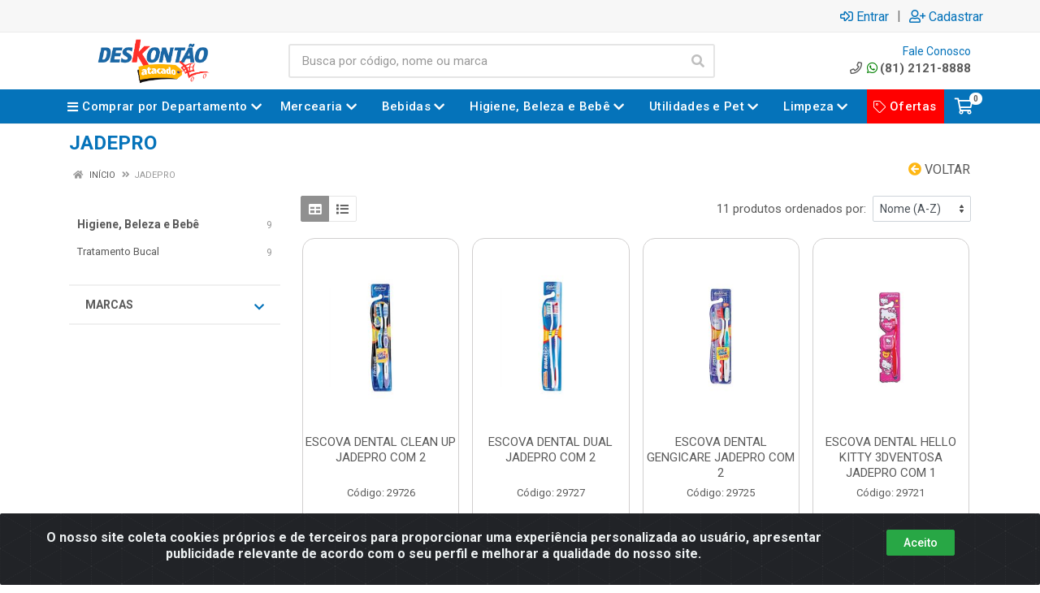

--- FILE ---
content_type: text/html; charset=UTF-8
request_url: https://www.deskontao.com.br/m/J022/jadepro
body_size: 20221
content:
<!DOCTYPE html>
<html lang="pt-BR" dir="ltr">
<head>
    <link rel="canonical" href="https://www.deskontao.com.br/m/J022/jadepro">
<meta charset="UTF-8">
<meta name="viewport" content="width=device-width, initial-scale=1.0, maximum-scale=5.0">
<meta name="format-detection" content="telephone=no">
<title>JADEPRO | Deskontão Atacado</title>
<link rel="icon" type="image/png" href="https://assets.agilecdn.com.br/images/ico_deskontao.png?v=690" alt="JADEPRO | Deskontão Atacado">
<link rel="preload" href="https://assets.agilecdn.com.br/css/bootstrap.min.css" as="style"/>
<link rel="preload" href="https://assets.agilecdn.com.br/css/cookiealert.css" as="style"/>
<link rel="preload" href="https://assets.agilecdn.com.br/css/style.css?v=10164" as="style"/>
<link rel="preload" href="https://deskontao.agilecdn.com.br/css/style-1761046409.css" as="style"/>
<link rel="preload" href="https://assets.agilecdn.com.br/js/jquery.min.js?v=10164" as="script"/>
<link rel="preload" href="https://assets.agilecdn.com.br/js/bootstrap.bundle.min.js" as="script"/>
<link rel="preload" href="https://assets.agilecdn.com.br/js/cookiealert.js" as="script"/>
<link rel="preload" href="https://assets.agilecdn.com.br/js/scripts.js?v=10164" as="script"/>
<link rel="stylesheet" href="https://assets.agilecdn.com.br/css/bootstrap.min.css"/>
<link rel="stylesheet" href="https://assets.agilecdn.com.br/css/cookiealert.css"/>
<link rel="stylesheet" href="https://assets.agilecdn.com.br/css/sweetalert2.css"/>
<link rel="stylesheet" href="https://assets.agilecdn.com.br/css/owl.carousel.min.css" media="print" onload="if(media!='all')media='all'"/>
<link rel="stylesheet" href="https://assets.agilecdn.com.br/css/jquery.datetimepicker.min.css" media="print" onload="if(media!='all')media='all'"/>
<link rel="stylesheet" href="https://assets.agilecdn.com.br/css/photoswipe.css" media="print" onload="if(media!='all')media='all'"/>
<link rel="stylesheet" href="https://assets.agilecdn.com.br/css/default-skin.css" media="print" onload="if(media!='all')media='all'"/>
<link rel="stylesheet" href="https://assets.agilecdn.com.br/font-awesome/css/all.min.css" media="print" onload="if(media!='all')media='all'"/>
<link rel="stylesheet" href="https://assets.agilecdn.com.br/fonts/theme/theme.css" media="print" onload="if(media!='all')media='all'"/>
<link rel="stylesheet" href="https://assets.agilecdn.com.br/css/choices.min.css" media="print" onload="if(media!='all')media='all'"/>
<link rel="stylesheet" href="https://assets.agilecdn.com.br/css/jquery.countdown.css" media="print" onload="if(media!='all')media='all'"/>
<link rel="stylesheet" href="https://assets.agilecdn.com.br/css/cart-assistant-widget.css?v=10164">
<link rel="stylesheet" href="https://fonts.googleapis.com/css?family=Roboto:400,400i,500,500i,700,700i&display=swap" media="print" onload="if(media!='all')media='all'"/>
<link rel="stylesheet" href="https://assets.agilecdn.com.br/css/style.css?v=10164"/>
<link rel="stylesheet" href="https://deskontao.agilecdn.com.br/css/style-1761046409.css"/>
<script nonce="UjpzN8gLJgsFJzix9NVAWQ==">window.dataLayer = window.dataLayer || [];</script>
                <script nonce="UjpzN8gLJgsFJzix9NVAWQ==" async src="https://www.googletagmanager.com/gtag/js?id=UA-170076784-1"></script>
            <script nonce="UjpzN8gLJgsFJzix9NVAWQ==">
            function gtag(){
                window.dataLayer = window.dataLayer || [];
                window.dataLayer.push(arguments);
            }
            gtag('js', new Date());
            gtag('config', 'UA-170076784-1', { 'anonymize_ip': true });
            </script>
                    <script nonce="UjpzN8gLJgsFJzix9NVAWQ==" async src="https://www.googletagmanager.com/gtag/js?id=G-8RDK425VFH"></script>
            <script nonce="UjpzN8gLJgsFJzix9NVAWQ==">
            function gtag(){
                window.dataLayer = window.dataLayer || [];
                window.dataLayer.push(arguments);
            }
            gtag('js', new Date());
            gtag('config', 'G-8RDK425VFH', { 'anonymize_ip': true });
            </script>
                <script nonce="UjpzN8gLJgsFJzix9NVAWQ==">
                </script>
                        <script nonce="UjpzN8gLJgsFJzix9NVAWQ==">(function(w,d,s,l,i){w[l]=w[l]||[];w[l].push({'gtm.start':
            new Date().getTime(),event:'gtm.js'});var f=d.getElementsByTagName(s)[0],
            j=d.createElement(s),dl=l!='dataLayer'?'&l='+l:'';j.defer=true;j.src=
            'https://www.googletagmanager.com/gtm.js?id='+i+dl;f.parentNode.insertBefore(j,f);
            })(window,document,'script','dataLayer','GTM-PL7RV9X');</script>
                        <script nonce="UjpzN8gLJgsFJzix9NVAWQ==">
        !function(f,b,e,v,n,t,s)
        {if(f.fbq)return;n=f.fbq=function(){n.callMethod?
        n.callMethod.apply(n,arguments):n.queue.push(arguments)};
        if(!f._fbq)f._fbq=n;n.push=n;n.loaded=!0;n.version='2.0';
        n.queue=[];t=b.createElement(e);t.async=!0;
        t.src=v;s=b.getElementsByTagName(e)[0];
        s.parentNode.insertBefore(t,s)}(window,document,'script',
        'https://connect.facebook.net/en_US/fbevents.js');
        fbq('init', '621493178579656');
                fbq('track', 'PageView');
                </script>
        <noscript>
        <img height="1" width="1"
        src="https://www.facebook.com/tr?id=621493178579656&ev=PageView
        &noscript=1"/>
        </noscript>
                <script nonce="UjpzN8gLJgsFJzix9NVAWQ==">
        function gtag_report_conversion(url) {
            var callback = function () {
                if (typeof(url) != 'undefined') {
                }
            };
                        return true;
        }
    </script>
    <script nonce="UjpzN8gLJgsFJzix9NVAWQ==" type="text/javascript">
      var onloadCallback = function() {
        grecaptcha.render('html_element', {
          'sitekey' : '6LdKHBEbAAAAANBGfpaf9RNzdlUUnbeyL1Pn8zDH'
        });
      };
    </script>
        <script nonce="UjpzN8gLJgsFJzix9NVAWQ==">
        if(window._mtmReady){ 
         console.error('Connected sites script already loaded. You might have it dupplicated.'); 
        } else { 
        window._mtmReady=true 
        var _mtm = window._mtm = window._mtm || [];
        _mtm.push({'mtm.startTime': (new Date().getTime()), 'event': 'mtm.Start'});
        var d=document, g=d.createElement('script'), s=d.getElementsByTagName('script')[0];
        g.async=true; g.src='https://egoi.site/1412183_deskontao.com.br.js'; 
        s.parentNode.insertBefore(g,s);
        }
        </script>
            <meta name="facebook-domain-verification" content="riku571vigowjwuwaswxkygh964edn" /></head>
<body class="body-marca">
                        <noscript><iframe src="https://www.googletagmanager.com/ns.html?id=GTM-PL7RV9X" height="0" width="0" style="display:none;visibility:hidden"></iframe></noscript>
                <div class="mobilemenu">
    <div class="mobilemenu__backdrop"></div>
    <div class="mobilemenu__body">
        <div class="mobilemenu__header">
            <div class="mobilemenu__title"><i class="fas fa-bars"></i> MENU</div>
            <button type="button" class="mobilemenu__close">
                <i class="fas fa-times"></i>
            </button>
        </div>
        <div class="mobilemenu__content">
            <ul class="mobile-links mobile-links--level--0" data-collapse data-collapse-opened-class="mobile-links__item--open">
                                                                                                                            <li class="mobile-links__item" data-collapse-item>
                        <div class="mobile-links__item-title">
                            <a href="https://www.deskontao.com.br/entrar" class="mobile-links__item-link"><i class="far fa-sign-in-alt"></i>Entrar</a>
                        </div>
                    </li>
                                                            <li class="mobile-links__item" data-collapse-item>
                        <div class="mobile-links__item-title">
                            <a href="https://www.deskontao.com.br/cadastrar" class="mobile-links__item-link"><i class="far fa-user-plus"></i>Cadastrar</a>
                        </div>
                    </li>
                                                                                            <li class="mobile-links__item__start"></li>
                                                                                    <div class="mobilemenu__header">
                                        <div class="mobilemenu__title"><i class="fas fa-bars"></i> Departamentos</div>
                                    </div>
                                                                                                    <li class="mobile-links__item" data-collapse-item>
                                        <div class="mobile-links__item-title">
                                            <a class="mobile-links__item-link" href="https://www.deskontao.com.br/bebidas">
                                                                                                Bebidas                                            </a>
                                                                                            <button class="mobile-links__item-toggle" type="button" data-collapse-trigger>
                                                    <i class="fas fa-chevron-down ml-1 mobile-links__item-arrow"></i>
                                                </button>
                                                                                    </div>
                                        <div class="mobile-links__item-sub-links" data-collapse-content>
                                            <ul class="mobile-links mobile-links--level--1">
                                                                                                            <li class="mobile-links__item" data-collapse-item>
                                                                <div class="mobile-links__item-title">
                                                                    <a href="https://www.deskontao.com.br/bebidas/bebidas-alcoolicas" target="" class="mobile-links__item-link">
                                                                        Bebidas Alcóolicas                                                                    </a>
                                                                </div>
                                                            </li>
                                                                                                                    <li class="mobile-links__item" data-collapse-item>
                                                                <div class="mobile-links__item-title">
                                                                    <a href="https://www.deskontao.com.br/bebidas/bebidas-nao-alcoolicas" target="" class="mobile-links__item-link">
                                                                        Bebidas Não Alcóolicas                                                                    </a>
                                                                </div>
                                                            </li>
                                                                                                    </ul>
                                        </div>
                                    </li>
                                                                    <li class="mobile-links__item" data-collapse-item>
                                        <div class="mobile-links__item-title">
                                            <a class="mobile-links__item-link" href="https://www.deskontao.com.br/carnes-aves-peixes-e-bacalhau">
                                                                                                Carnes, Aves, Peixes e Bacalhau                                            </a>
                                                                                            <button class="mobile-links__item-toggle" type="button" data-collapse-trigger>
                                                    <i class="fas fa-chevron-down ml-1 mobile-links__item-arrow"></i>
                                                </button>
                                                                                    </div>
                                        <div class="mobile-links__item-sub-links" data-collapse-content>
                                            <ul class="mobile-links mobile-links--level--1">
                                                                                                            <li class="mobile-links__item" data-collapse-item>
                                                                <div class="mobile-links__item-title">
                                                                    <a href="https://www.deskontao.com.br/carnes-aves-peixes-e-bacalhau/aves" target="" class="mobile-links__item-link">
                                                                        Aves                                                                    </a>
                                                                </div>
                                                            </li>
                                                                                                                    <li class="mobile-links__item" data-collapse-item>
                                                                <div class="mobile-links__item-title">
                                                                    <a href="https://www.deskontao.com.br/carnes-aves-peixes-e-bacalhau/carnes" target="" class="mobile-links__item-link">
                                                                        Carnes                                                                    </a>
                                                                </div>
                                                            </li>
                                                                                                                    <li class="mobile-links__item" data-collapse-item>
                                                                <div class="mobile-links__item-title">
                                                                    <a href="https://www.deskontao.com.br/carnes-aves-peixes-e-bacalhau/gorduras" target="" class="mobile-links__item-link">
                                                                        GORDURAS                                                                    </a>
                                                                </div>
                                                            </li>
                                                                                                                    <li class="mobile-links__item" data-collapse-item>
                                                                <div class="mobile-links__item-title">
                                                                    <a href="https://www.deskontao.com.br/carnes-aves-peixes-e-bacalhau/laticinios" target="" class="mobile-links__item-link">
                                                                        LATICÍNIOS                                                                    </a>
                                                                </div>
                                                            </li>
                                                                                                                    <li class="mobile-links__item" data-collapse-item>
                                                                <div class="mobile-links__item-title">
                                                                    <a href="https://www.deskontao.com.br/carnes-aves-peixes-e-bacalhau/pescados" target="" class="mobile-links__item-link">
                                                                        Pescados                                                                    </a>
                                                                </div>
                                                            </li>
                                                                                                    </ul>
                                        </div>
                                    </li>
                                                                    <li class="mobile-links__item" data-collapse-item>
                                        <div class="mobile-links__item-title">
                                            <a class="mobile-links__item-link" href="https://www.deskontao.com.br/congelados-e-resfriados">
                                                                                                Congelados e Resfriados                                            </a>
                                                                                            <button class="mobile-links__item-toggle" type="button" data-collapse-trigger>
                                                    <i class="fas fa-chevron-down ml-1 mobile-links__item-arrow"></i>
                                                </button>
                                                                                    </div>
                                        <div class="mobile-links__item-sub-links" data-collapse-content>
                                            <ul class="mobile-links mobile-links--level--1">
                                                                                                            <li class="mobile-links__item" data-collapse-item>
                                                                <div class="mobile-links__item-title">
                                                                    <a href="https://www.deskontao.com.br/congelados-e-resfriados/congelados" target="" class="mobile-links__item-link">
                                                                        Congelados                                                                    </a>
                                                                </div>
                                                            </li>
                                                                                                                    <li class="mobile-links__item" data-collapse-item>
                                                                <div class="mobile-links__item-title">
                                                                    <a href="https://www.deskontao.com.br/congelados-e-resfriados/defumados" target="" class="mobile-links__item-link">
                                                                        Defumados                                                                    </a>
                                                                </div>
                                                            </li>
                                                                                                                    <li class="mobile-links__item" data-collapse-item>
                                                                <div class="mobile-links__item-title">
                                                                    <a href="https://www.deskontao.com.br/congelados-e-resfriados/embutidos" target="" class="mobile-links__item-link">
                                                                        Embutidos                                                                    </a>
                                                                </div>
                                                            </li>
                                                                                                                    <li class="mobile-links__item" data-collapse-item>
                                                                <div class="mobile-links__item-title">
                                                                    <a href="https://www.deskontao.com.br/congelados-e-resfriados/gorduras" target="" class="mobile-links__item-link">
                                                                        Gorduras                                                                    </a>
                                                                </div>
                                                            </li>
                                                                                                                    <li class="mobile-links__item" data-collapse-item>
                                                                <div class="mobile-links__item-title">
                                                                    <a href="https://www.deskontao.com.br/congelados-e-resfriados/laticinios" target="" class="mobile-links__item-link">
                                                                        Laticínios                                                                    </a>
                                                                </div>
                                                            </li>
                                                                                                                    <li class="mobile-links__item" data-collapse-item>
                                                                <div class="mobile-links__item-title">
                                                                    <a href="https://www.deskontao.com.br/congelados-e-resfriados/manteigas--margarinas" target="" class="mobile-links__item-link">
                                                                        Manteigas / Margarinas                                                                    </a>
                                                                </div>
                                                            </li>
                                                                                                                    <li class="mobile-links__item" data-collapse-item>
                                                                <div class="mobile-links__item-title">
                                                                    <a href="https://www.deskontao.com.br/congelados-e-resfriados/polpa-de-frutas" target="" class="mobile-links__item-link">
                                                                        Polpa De Frutas                                                                     </a>
                                                                </div>
                                                            </li>
                                                                                                    </ul>
                                        </div>
                                    </li>
                                                                    <li class="mobile-links__item" data-collapse-item>
                                        <div class="mobile-links__item-title">
                                            <a class="mobile-links__item-link" href="https://www.deskontao.com.br/culinaria-oriental">
                                                                                                Culinária Oriental                                            </a>
                                                                                            <button class="mobile-links__item-toggle" type="button" data-collapse-trigger>
                                                    <i class="fas fa-chevron-down ml-1 mobile-links__item-arrow"></i>
                                                </button>
                                                                                    </div>
                                        <div class="mobile-links__item-sub-links" data-collapse-content>
                                            <ul class="mobile-links mobile-links--level--1">
                                                                                                            <li class="mobile-links__item" data-collapse-item>
                                                                <div class="mobile-links__item-title">
                                                                    <a href="https://www.deskontao.com.br/culinaria-oriental/acessorios--culinaria-oriental" target="" class="mobile-links__item-link">
                                                                        Acessórios / Culinária Oriental                                                                    </a>
                                                                </div>
                                                            </li>
                                                                                                                    <li class="mobile-links__item" data-collapse-item>
                                                                <div class="mobile-links__item-title">
                                                                    <a href="https://www.deskontao.com.br/culinaria-oriental/congelados-culinaria-oriental" target="" class="mobile-links__item-link">
                                                                        Congelados/ Culinária Oriental                                                                    </a>
                                                                </div>
                                                            </li>
                                                                                                                    <li class="mobile-links__item" data-collapse-item>
                                                                <div class="mobile-links__item-title">
                                                                    <a href="https://www.deskontao.com.br/culinaria-oriental/secos" target="" class="mobile-links__item-link">
                                                                        Secos                                                                    </a>
                                                                </div>
                                                            </li>
                                                                                                    </ul>
                                        </div>
                                    </li>
                                                                    <li class="mobile-links__item" data-collapse-item>
                                        <div class="mobile-links__item-title">
                                            <a class="mobile-links__item-link" href="https://www.deskontao.com.br/frutas-secas">
                                                                                                FRUTAS SECAS                                            </a>
                                                                                            <button class="mobile-links__item-toggle" type="button" data-collapse-trigger>
                                                    <i class="fas fa-chevron-down ml-1 mobile-links__item-arrow"></i>
                                                </button>
                                                                                    </div>
                                        <div class="mobile-links__item-sub-links" data-collapse-content>
                                            <ul class="mobile-links mobile-links--level--1">
                                                                                                            <li class="mobile-links__item" data-collapse-item>
                                                                <div class="mobile-links__item-title">
                                                                    <a href="https://www.deskontao.com.br/frutas-secas/frutas-secas" target="" class="mobile-links__item-link">
                                                                        FRUTAS SECAS                                                                    </a>
                                                                </div>
                                                            </li>
                                                                                                    </ul>
                                        </div>
                                    </li>
                                                                    <li class="mobile-links__item" data-collapse-item>
                                        <div class="mobile-links__item-title">
                                            <a class="mobile-links__item-link" href="https://www.deskontao.com.br/higiene-beleza-e-bebe">
                                                                                                Higiene, Beleza e Bebê                                            </a>
                                                                                            <button class="mobile-links__item-toggle" type="button" data-collapse-trigger>
                                                    <i class="fas fa-chevron-down ml-1 mobile-links__item-arrow"></i>
                                                </button>
                                                                                    </div>
                                        <div class="mobile-links__item-sub-links" data-collapse-content>
                                            <ul class="mobile-links mobile-links--level--1">
                                                                                                            <li class="mobile-links__item" data-collapse-item>
                                                                <div class="mobile-links__item-title">
                                                                    <a href="https://www.deskontao.com.br/higiene-beleza-e-bebe/artigos-cabelo" target="" class="mobile-links__item-link">
                                                                        Artigos Cabelo                                                                    </a>
                                                                </div>
                                                            </li>
                                                                                                                    <li class="mobile-links__item" data-collapse-item>
                                                                <div class="mobile-links__item-title">
                                                                    <a href="https://www.deskontao.com.br/higiene-beleza-e-bebe/banho--posbanho" target="" class="mobile-links__item-link">
                                                                        Banho / Pós-Banho                                                                    </a>
                                                                </div>
                                                            </li>
                                                                                                                    <li class="mobile-links__item" data-collapse-item>
                                                                <div class="mobile-links__item-title">
                                                                    <a href="https://www.deskontao.com.br/higiene-beleza-e-bebe/cuidados-bebe" target="" class="mobile-links__item-link">
                                                                        Cuidados Bebê                                                                    </a>
                                                                </div>
                                                            </li>
                                                                                                                    <li class="mobile-links__item" data-collapse-item>
                                                                <div class="mobile-links__item-title">
                                                                    <a href="https://www.deskontao.com.br/higiene-beleza-e-bebe/higiene-pessoal" target="" class="mobile-links__item-link">
                                                                        Higiene Pessoal                                                                    </a>
                                                                </div>
                                                            </li>
                                                                                                                    <li class="mobile-links__item" data-collapse-item>
                                                                <div class="mobile-links__item-title">
                                                                    <a href="https://www.deskontao.com.br/higiene-beleza-e-bebe/toucador" target="" class="mobile-links__item-link">
                                                                        Toucador                                                                    </a>
                                                                </div>
                                                            </li>
                                                                                                                    <li class="mobile-links__item" data-collapse-item>
                                                                <div class="mobile-links__item-title">
                                                                    <a href="https://www.deskontao.com.br/higiene-beleza-e-bebe/tratamento-bucal" target="" class="mobile-links__item-link">
                                                                        Tratamento Bucal                                                                    </a>
                                                                </div>
                                                            </li>
                                                                                                                    <li class="mobile-links__item" data-collapse-item>
                                                                <div class="mobile-links__item-title">
                                                                    <a href="https://www.deskontao.com.br/higiene-beleza-e-bebe/tratamento-corporal" target="" class="mobile-links__item-link">
                                                                        Tratamento Corporal                                                                    </a>
                                                                </div>
                                                            </li>
                                                                                                    </ul>
                                        </div>
                                    </li>
                                                                    <li class="mobile-links__item" data-collapse-item>
                                        <div class="mobile-links__item-title">
                                            <a class="mobile-links__item-link" href="https://www.deskontao.com.br/hortifruti">
                                                                                                HORTIFRUTI                                            </a>
                                                                                            <button class="mobile-links__item-toggle" type="button" data-collapse-trigger>
                                                    <i class="fas fa-chevron-down ml-1 mobile-links__item-arrow"></i>
                                                </button>
                                                                                    </div>
                                        <div class="mobile-links__item-sub-links" data-collapse-content>
                                            <ul class="mobile-links mobile-links--level--1">
                                                                                                            <li class="mobile-links__item" data-collapse-item>
                                                                <div class="mobile-links__item-title">
                                                                    <a href="https://www.deskontao.com.br/hortifruti/frutas" target="" class="mobile-links__item-link">
                                                                        FRUTAS                                                                    </a>
                                                                </div>
                                                            </li>
                                                                                                                    <li class="mobile-links__item" data-collapse-item>
                                                                <div class="mobile-links__item-title">
                                                                    <a href="https://www.deskontao.com.br/hortifruti/legumes--verduras" target="" class="mobile-links__item-link">
                                                                        LEGUMES / VERDURAS                                                                    </a>
                                                                </div>
                                                            </li>
                                                                                                    </ul>
                                        </div>
                                    </li>
                                                                    <li class="mobile-links__item" data-collapse-item>
                                        <div class="mobile-links__item-title">
                                            <a class="mobile-links__item-link" href="https://www.deskontao.com.br/hortifruti-frutas-secas-ovos-e-paes">
                                                                                                Hortifruti, Frutas Secas, Ovos e Pães                                            </a>
                                                                                            <button class="mobile-links__item-toggle" type="button" data-collapse-trigger>
                                                    <i class="fas fa-chevron-down ml-1 mobile-links__item-arrow"></i>
                                                </button>
                                                                                    </div>
                                        <div class="mobile-links__item-sub-links" data-collapse-content>
                                            <ul class="mobile-links mobile-links--level--1">
                                                                                                            <li class="mobile-links__item" data-collapse-item>
                                                                <div class="mobile-links__item-title">
                                                                    <a href="https://www.deskontao.com.br/hortifruti-frutas-secas-ovos-e-paes/frutas" target="" class="mobile-links__item-link">
                                                                        Frutas                                                                    </a>
                                                                </div>
                                                            </li>
                                                                                                                    <li class="mobile-links__item" data-collapse-item>
                                                                <div class="mobile-links__item-title">
                                                                    <a href="https://www.deskontao.com.br/hortifruti-frutas-secas-ovos-e-paes/frutas-secas" target="" class="mobile-links__item-link">
                                                                        Frutas Secas                                                                    </a>
                                                                </div>
                                                            </li>
                                                                                                                    <li class="mobile-links__item" data-collapse-item>
                                                                <div class="mobile-links__item-title">
                                                                    <a href="https://www.deskontao.com.br/hortifruti-frutas-secas-ovos-e-paes/legumes--verduras" target="" class="mobile-links__item-link">
                                                                        Legumes / Verduras                                                                    </a>
                                                                </div>
                                                            </li>
                                                                                                                    <li class="mobile-links__item" data-collapse-item>
                                                                <div class="mobile-links__item-title">
                                                                    <a href="https://www.deskontao.com.br/hortifruti-frutas-secas-ovos-e-paes/ovos" target="" class="mobile-links__item-link">
                                                                        Ovos                                                                    </a>
                                                                </div>
                                                            </li>
                                                                                                                    <li class="mobile-links__item" data-collapse-item>
                                                                <div class="mobile-links__item-title">
                                                                    <a href="https://www.deskontao.com.br/hortifruti-frutas-secas-ovos-e-paes/paes" target="" class="mobile-links__item-link">
                                                                        Pães                                                                    </a>
                                                                </div>
                                                            </li>
                                                                                                    </ul>
                                        </div>
                                    </li>
                                                                    <li class="mobile-links__item" data-collapse-item>
                                        <div class="mobile-links__item-title">
                                            <a class="mobile-links__item-link" href="https://www.deskontao.com.br/limpeza">
                                                                                                Limpeza                                            </a>
                                                                                            <button class="mobile-links__item-toggle" type="button" data-collapse-trigger>
                                                    <i class="fas fa-chevron-down ml-1 mobile-links__item-arrow"></i>
                                                </button>
                                                                                    </div>
                                        <div class="mobile-links__item-sub-links" data-collapse-content>
                                            <ul class="mobile-links mobile-links--level--1">
                                                                                                            <li class="mobile-links__item" data-collapse-item>
                                                                <div class="mobile-links__item-title">
                                                                    <a href="https://www.deskontao.com.br/limpeza/limpeza-casa" target="" class="mobile-links__item-link">
                                                                        Limpeza Casa                                                                    </a>
                                                                </div>
                                                            </li>
                                                                                                    </ul>
                                        </div>
                                    </li>
                                                                    <li class="mobile-links__item" data-collapse-item>
                                        <div class="mobile-links__item-title">
                                            <a class="mobile-links__item-link" href="https://www.deskontao.com.br/mercearia">
                                                                                                Mercearia                                            </a>
                                                                                            <button class="mobile-links__item-toggle" type="button" data-collapse-trigger>
                                                    <i class="fas fa-chevron-down ml-1 mobile-links__item-arrow"></i>
                                                </button>
                                                                                    </div>
                                        <div class="mobile-links__item-sub-links" data-collapse-content>
                                            <ul class="mobile-links mobile-links--level--1">
                                                                                                            <li class="mobile-links__item" data-collapse-item>
                                                                <div class="mobile-links__item-title">
                                                                    <a href="https://www.deskontao.com.br/mercearia/acucar--cereais" target="" class="mobile-links__item-link">
                                                                        Açucar / Cereais                                                                    </a>
                                                                </div>
                                                            </li>
                                                                                                                    <li class="mobile-links__item" data-collapse-item>
                                                                <div class="mobile-links__item-title">
                                                                    <a href="https://www.deskontao.com.br/mercearia/cestas" target="" class="mobile-links__item-link">
                                                                        Cestas                                                                    </a>
                                                                </div>
                                                            </li>
                                                                                                                    <li class="mobile-links__item" data-collapse-item>
                                                                <div class="mobile-links__item-title">
                                                                    <a href="https://www.deskontao.com.br/mercearia/cestas" target="" class="mobile-links__item-link">
                                                                        CESTAS                                                                    </a>
                                                                </div>
                                                            </li>
                                                                                                                    <li class="mobile-links__item" data-collapse-item>
                                                                <div class="mobile-links__item-title">
                                                                    <a href="https://www.deskontao.com.br/mercearia/conservas-enlatadas" target="" class="mobile-links__item-link">
                                                                        Conservas Enlatadas                                                                    </a>
                                                                </div>
                                                            </li>
                                                                                                                    <li class="mobile-links__item" data-collapse-item>
                                                                <div class="mobile-links__item-title">
                                                                    <a href="https://www.deskontao.com.br/mercearia/doces-e-cia" target="" class="mobile-links__item-link">
                                                                        Doces E Cia                                                                    </a>
                                                                </div>
                                                            </li>
                                                                                                                    <li class="mobile-links__item" data-collapse-item>
                                                                <div class="mobile-links__item-title">
                                                                    <a href="https://www.deskontao.com.br/mercearia/lanches-e-refeicoes" target="" class="mobile-links__item-link">
                                                                        Lanches E Refeições                                                                    </a>
                                                                </div>
                                                            </li>
                                                                                                                    <li class="mobile-links__item" data-collapse-item>
                                                                <div class="mobile-links__item-title">
                                                                    <a href="https://www.deskontao.com.br/mercearia/leite-e-derivados" target="" class="mobile-links__item-link">
                                                                        Leite E Derivados                                                                    </a>
                                                                </div>
                                                            </li>
                                                                                                                    <li class="mobile-links__item" data-collapse-item>
                                                                <div class="mobile-links__item-title">
                                                                    <a href="https://www.deskontao.com.br/mercearia/manteigas--margarinas" target="" class="mobile-links__item-link">
                                                                        MANTEIGAS / MARGARINAS                                                                    </a>
                                                                </div>
                                                            </li>
                                                                                                                    <li class="mobile-links__item" data-collapse-item>
                                                                <div class="mobile-links__item-title">
                                                                    <a href="https://www.deskontao.com.br/mercearia/matinais" target="" class="mobile-links__item-link">
                                                                        Matinais                                                                    </a>
                                                                </div>
                                                            </li>
                                                                                                                    <li class="mobile-links__item" data-collapse-item>
                                                                <div class="mobile-links__item-title">
                                                                    <a href="https://www.deskontao.com.br/mercearia/molhos--temperos" target="" class="mobile-links__item-link">
                                                                        Molhos / Temperos                                                                    </a>
                                                                </div>
                                                            </li>
                                                                                                                    <li class="mobile-links__item" data-collapse-item>
                                                                <div class="mobile-links__item-title">
                                                                    <a href="https://www.deskontao.com.br/mercearia/panificacao" target="" class="mobile-links__item-link">
                                                                        Panificação                                                                    </a>
                                                                </div>
                                                            </li>
                                                                                                    </ul>
                                        </div>
                                    </li>
                                                                    <li class="mobile-links__item" data-collapse-item>
                                        <div class="mobile-links__item-title">
                                            <a class="mobile-links__item-link" href="https://www.deskontao.com.br/paes">
                                                                                                PÃES                                            </a>
                                                                                            <button class="mobile-links__item-toggle" type="button" data-collapse-trigger>
                                                    <i class="fas fa-chevron-down ml-1 mobile-links__item-arrow"></i>
                                                </button>
                                                                                    </div>
                                        <div class="mobile-links__item-sub-links" data-collapse-content>
                                            <ul class="mobile-links mobile-links--level--1">
                                                                                                            <li class="mobile-links__item" data-collapse-item>
                                                                <div class="mobile-links__item-title">
                                                                    <a href="https://www.deskontao.com.br/paes/paes" target="" class="mobile-links__item-link">
                                                                        PÃES                                                                    </a>
                                                                </div>
                                                            </li>
                                                                                                    </ul>
                                        </div>
                                    </li>
                                                                    <li class="mobile-links__item" data-collapse-item>
                                        <div class="mobile-links__item-title">
                                            <a class="mobile-links__item-link" href="https://www.deskontao.com.br/utilidades-e-pet">
                                                                                                Utilidades e Pet                                            </a>
                                                                                            <button class="mobile-links__item-toggle" type="button" data-collapse-trigger>
                                                    <i class="fas fa-chevron-down ml-1 mobile-links__item-arrow"></i>
                                                </button>
                                                                                    </div>
                                        <div class="mobile-links__item-sub-links" data-collapse-content>
                                            <ul class="mobile-links mobile-links--level--1">
                                                                                                            <li class="mobile-links__item" data-collapse-item>
                                                                <div class="mobile-links__item-title">
                                                                    <a href="https://www.deskontao.com.br/utilidades-e-pet/automotivos" target="" class="mobile-links__item-link">
                                                                        Automotivos                                                                    </a>
                                                                </div>
                                                            </li>
                                                                                                                    <li class="mobile-links__item" data-collapse-item>
                                                                <div class="mobile-links__item-title">
                                                                    <a href="https://www.deskontao.com.br/utilidades-e-pet/calcados" target="" class="mobile-links__item-link">
                                                                        Calçados                                                                    </a>
                                                                </div>
                                                            </li>
                                                                                                                    <li class="mobile-links__item" data-collapse-item>
                                                                <div class="mobile-links__item-title">
                                                                    <a href="https://www.deskontao.com.br/utilidades-e-pet/descartaveis" target="" class="mobile-links__item-link">
                                                                        Descartáveis                                                                    </a>
                                                                </div>
                                                            </li>
                                                                                                                    <li class="mobile-links__item" data-collapse-item>
                                                                <div class="mobile-links__item-title">
                                                                    <a href="https://www.deskontao.com.br/utilidades-e-pet/ferramentas-e-eletricos" target="" class="mobile-links__item-link">
                                                                        Ferramentas E Elétricos                                                                    </a>
                                                                </div>
                                                            </li>
                                                                                                                    <li class="mobile-links__item" data-collapse-item>
                                                                <div class="mobile-links__item-title">
                                                                    <a href="https://www.deskontao.com.br/utilidades-e-pet/linha-pet" target="" class="mobile-links__item-link">
                                                                        Linha Pet                                                                    </a>
                                                                </div>
                                                            </li>
                                                                                                                    <li class="mobile-links__item" data-collapse-item>
                                                                <div class="mobile-links__item-title">
                                                                    <a href="https://www.deskontao.com.br/utilidades-e-pet/papelaria" target="" class="mobile-links__item-link">
                                                                        Papelaria                                                                    </a>
                                                                </div>
                                                            </li>
                                                                                                                    <li class="mobile-links__item" data-collapse-item>
                                                                <div class="mobile-links__item-title">
                                                                    <a href="https://www.deskontao.com.br/utilidades-e-pet/utilidades-para-o-lar" target="" class="mobile-links__item-link">
                                                                        Utilidades Para O Lar                                                                    </a>
                                                                </div>
                                                            </li>
                                                                                                                    <li class="mobile-links__item" data-collapse-item>
                                                                <div class="mobile-links__item-title">
                                                                    <a href="https://www.deskontao.com.br/utilidades-e-pet/vestuario" target="" class="mobile-links__item-link">
                                                                        Vestuário                                                                    </a>
                                                                </div>
                                                            </li>
                                                                                                    </ul>
                                        </div>
                                    </li>
                                                            <li class="mobile-links__item" data-collapse-item>
                                <div class="mobile-links__item-title" >
                                    <a class="mobile-links__item-link" href="https://www.deskontao.com.br/c/1738899526298461/ofertas-especiais" target="">
                                                                                Ofertas                                    </a>
                                                                    </div>
                                                            </li>
                                            <li class="mobile-links__item__end"></li>
            </ul>
        </div>
    </div>
</div>
        <div class="site">
            <div class="site-header__topbar-app topbar-app d-none">
    <div class="topbar-app__container container">
        <div class="row topbar-app__row">
            <div class="col-3 my-auto">
                <a class="topbar-app_app-link" href="" target="_blank">
                    <img height="48" width="48" src="https://assets.agilecdn.com.br/images/ico_deskontao.png?v=690" alt="JADEPRO | Deskontão Atacado">
                </a>
            </div>
            <div class="col-9 text-right my-auto">
                <a class="btn btn-light btn-xs topbar-app_app-link" href="" target="_blank">Baixe já o APP do Deskontão <i class="far fa-arrow-to-bottom ml-2"></i></a>
            </div>
        </div>
    </div>
</div>
            <header class="site__header d-lg-none">
                <div class="mobile-header mobile-header--sticky mobile-header--sticky " data-sticky-mode="pullToShow">
    <div class="mobile-header__panel">
        <div class="container">
            <div class="mobile-header__body">
                <button class="mobile-header__menu-button" aria-label="Menu">
                    <i class="fas fa-bars"></i>
                </button>
                <a class="mobile-header__logo" href="https://www.deskontao.com.br/">
                    <img loading="lazy" src="https://deskontao.agilecdn.com.br/imgs/14618-logo-1701105120.png">
                </a>
                <div class="mobile-header__search">
                    <form class="mobile-header__search-form" method="post" data-form="buscar" autocomplete="off">
                        <button type="button" id="btn-voice-search" class="mobile-header__search-button voice-btn" aria-label="Pesquisar por voz" title="Pesquisar por voz"> <i class="fas fa-microphone"></i> </button><input class="mobile-header__search-input" name="s" placeholder="Busca por código, nome ou marca" aria-label="Busca por código, nome ou marca" type="text" value=""> <div class="input-group-append">
                            <button class="mobile-header__search-button" type="button" data-click="limparBusca" style="display: none;"><i class="fas fa-times"></i></button>
                        </div>
                        <button class="mobile-header__search-button" aria-label="Pesquisar" type="submit">
                            <i class="fas fa-search"></i>
                        </button>
                    </form>
                </div>
                <div class="mobile-header__indicators">
                    <div class="indicator indicator--mobile">
                        <a href="https://www.deskontao.com.br/carrinho" class="indicator__button">
                            <span class="indicator__area">
                                <i class="far fa-shopping-cart" title="Meu Carrinho"></i>
                                <span class="indicator__value" data-value="contador_carrinho">0</span>
                            </span>
                        </a>
                    </div>
                </div>
            </div>
        </div>
    </div>
</div>            </header>
            <header class="site__header d-lg-block d-none">
                <div class="site-header ">
                    <div class="site-header__topbar topbar">
    <div class="topbar__container container">
        <div class="topbar__row">
            <div class="topbar__item topbar__item--link">
                                                                                </div>
            <div class="topbar__spring"></div>
                                                            <div class="topbar__item topbar__item--link topbar__item--entrar">
                    <a class="topbar-link" href="https://www.deskontao.com.br/entrar"><i class="far fa-sign-in-alt mr-1"></i>Entrar</a>
                </div>
                                                <div class="topbar__item topbar__item--link topbar__item--divider topbar__item--cadastrar">|</div>
                <div class="topbar__item topbar__item--link topbar__item--cadastrar">
                    <a class="topbar-link" href="https://www.deskontao.com.br/cadastrar"><i class="far fa-user-plus mr-1"></i>Cadastrar</a>
                </div>
                                                                    </div>
    </div>
</div>
<div class="site-header__middle container ">
    <div class="site-header__logo">
        <a href="https://www.deskontao.com.br/">
            <img src="https://deskontao.agilecdn.com.br/imgs/14618-logo-1701105120.png">
        </a>
    </div>
    <div class="site-header__search">
        <div class="search">
            <form class="search__form" method="post" data-form="buscar" autocomplete="off">
                <button type="button" id="btn-voice-search" class="search__button voice-btn" aria-label="Pesquisar por voz" title="Pesquisar por voz"> <i class="fas fa-microphone"></i> </button><input class="search__input" name="s" placeholder="Busca por código, nome ou marca" aria-label="Busca por código, nome ou marca" type="text" value=""> <div class="input-group-append">
                    <button class="search__button" type="button" data-click="limparBusca" style="display: none;"><i class="fas fa-times"></i></button>
                </div>
                <button class="search__button" aria-label="Pesquisar" type="submit">
                    <i class="fas fa-search"></i>
                </button>
                <div class="search__border"></div>
            </form>
        </div>
    </div>

    <div class="site-header__phone">
        <div class="site-header__phone-title">
            Fale Conosco
        </div>
        <div class="site-header__phone-number">
            <a href="https://api.whatsapp.com/send?phone=558121218888" target="_blank"><i class="footer-contacts__icon far fa-phone"></i><i class="site-header-contacts__icon fab fa-whatsapp"></i>(81) 2121-8888</a>
        </div>
    </div>
</div><div class="site-header__nav-panel">
    <div class="nav-panel nav-panel--sticky" data-sticky-mode="pullToShow">
        <div class="nav-panel__container container">
            <div class="nav-panel__row">
                                <div class="nav-panel__nav-links nav-links">
                    <ul class="nav-links__list">
                                                            <li class="nav-links__item nav-links__item--has-submenu ">
                                        <a class="nav-links__item-link" href="#" target="">
                                            <div class="nav-links__item-body" style="">
                                                                                                    <i class="fas fa-bars"></i>
                                                                                                                                                Comprar por Departamento                                                                                                    <i class="fas fa-chevron-down ml-1"></i>
                                                                                                </div>
                                        </a>
                                                                                    <div class="nav-links__submenu nav-links__submenu--type--megamenu nav-links__submenu--size--nl">
                                                <div class="megamenu">
                                                    <div class="megamenu__body">
                                                        <div class="row">
                                                                                                                            <div class="col-6">
                                                                    <ul class="megamenu__links megamenu__links--level--0">
                                                                        <li class="megamenu__item  megamenu__item--with-submenu ">
                                                                            <ul class="megamenu__links megamenu__links--level--1">
                                                                                                                                                                        <li class="megamenu__item">
                                                                                            <a href="https://www.deskontao.com.br/bebidas" target="">
                                                                                                Bebidas                                                                                            </a>
                                                                                        </li>
                                                                                                                                                                            <li class="megamenu__item">
                                                                                            <a href="https://www.deskontao.com.br/carnes-aves-peixes-e-bacalhau" target="">
                                                                                                Carnes, Aves, Peixes e Bacalhau                                                                                            </a>
                                                                                        </li>
                                                                                                                                                                            <li class="megamenu__item">
                                                                                            <a href="https://www.deskontao.com.br/congelados-e-resfriados" target="">
                                                                                                Congelados e Resfriados                                                                                            </a>
                                                                                        </li>
                                                                                                                                                                            <li class="megamenu__item">
                                                                                            <a href="https://www.deskontao.com.br/culinaria-oriental" target="">
                                                                                                Culinária Oriental                                                                                            </a>
                                                                                        </li>
                                                                                                                                                                            <li class="megamenu__item">
                                                                                            <a href="https://www.deskontao.com.br/frutas-secas" target="">
                                                                                                FRUTAS SECAS                                                                                            </a>
                                                                                        </li>
                                                                                                                                                                            <li class="megamenu__item">
                                                                                            <a href="https://www.deskontao.com.br/higiene-beleza-e-bebe" target="">
                                                                                                Higiene, Beleza e Bebê                                                                                            </a>
                                                                                        </li>
                                                                                                                                                                </ul>
                                                                        </li>
                                                                    </ul>
                                                                </div>
                                                                                                                            <div class="col-6">
                                                                    <ul class="megamenu__links megamenu__links--level--0">
                                                                        <li class="megamenu__item  megamenu__item--with-submenu ">
                                                                            <ul class="megamenu__links megamenu__links--level--1">
                                                                                                                                                                        <li class="megamenu__item">
                                                                                            <a href="https://www.deskontao.com.br/hortifruti" target="">
                                                                                                HORTIFRUTI                                                                                            </a>
                                                                                        </li>
                                                                                                                                                                            <li class="megamenu__item">
                                                                                            <a href="https://www.deskontao.com.br/hortifruti-frutas-secas-ovos-e-paes" target="">
                                                                                                Hortifruti, Frutas Secas, Ovos e Pães                                                                                            </a>
                                                                                        </li>
                                                                                                                                                                            <li class="megamenu__item">
                                                                                            <a href="https://www.deskontao.com.br/limpeza" target="">
                                                                                                Limpeza                                                                                            </a>
                                                                                        </li>
                                                                                                                                                                            <li class="megamenu__item">
                                                                                            <a href="https://www.deskontao.com.br/mercearia" target="">
                                                                                                Mercearia                                                                                            </a>
                                                                                        </li>
                                                                                                                                                                            <li class="megamenu__item">
                                                                                            <a href="https://www.deskontao.com.br/paes" target="">
                                                                                                PÃES                                                                                            </a>
                                                                                        </li>
                                                                                                                                                                            <li class="megamenu__item">
                                                                                            <a href="https://www.deskontao.com.br/utilidades-e-pet" target="">
                                                                                                Utilidades e Pet                                                                                            </a>
                                                                                        </li>
                                                                                                                                                                </ul>
                                                                        </li>
                                                                    </ul>
                                                                </div>
                                                                                                                    </div>
                                                    </div>
                                                </div>
                                            </div>
                                                                            </li>
                                                                                <li class="nav-links__item">
                                                <a class="nav-links__item-link" href="https://www.deskontao.com.br/mercearia">
                                                    <div class="nav-links__item-body">
                                                                                                                Mercearia                                                                                                                    <i class="fas fa-chevron-down ml-1"></i>
                                                                                                            </div>
                                                </a>
                                                                                                        <div class="nav-links__submenu nav-links__submenu--type--megamenu nav-links__submenu--size--nl">
                                                            <div class="megamenu">
                                                                <div class="megamenu__body">
                                                                    <div class="row">
                                                                                                                                                    <div class="col-12">
                                                                                <ul class="megamenu__links megamenu__links--level--0">
                                                                                    <li class="megamenu__item  megamenu__item--with-submenu ">
                                                                                        <ul class="megamenu__links megamenu__links--level--1">
                                                                                                                                                                                                <li class="megamenu__item">
                                                                                                        <a href="https://www.deskontao.com.br/mercearia/acucar--cereais" target="">
                                                                                                            Açucar / Cereais                                                                                                        </a>
                                                                                                    </li>
                                                                                                                                                                                                    <li class="megamenu__item">
                                                                                                        <a href="https://www.deskontao.com.br/mercearia/cestas" target="">
                                                                                                            Cestas                                                                                                        </a>
                                                                                                    </li>
                                                                                                                                                                                                    <li class="megamenu__item">
                                                                                                        <a href="https://www.deskontao.com.br/mercearia/cestas" target="">
                                                                                                            CESTAS                                                                                                        </a>
                                                                                                    </li>
                                                                                                                                                                                                    <li class="megamenu__item">
                                                                                                        <a href="https://www.deskontao.com.br/mercearia/conservas-enlatadas" target="">
                                                                                                            Conservas Enlatadas                                                                                                        </a>
                                                                                                    </li>
                                                                                                                                                                                                    <li class="megamenu__item">
                                                                                                        <a href="https://www.deskontao.com.br/mercearia/doces-e-cia" target="">
                                                                                                            Doces E Cia                                                                                                        </a>
                                                                                                    </li>
                                                                                                                                                                                                    <li class="megamenu__item">
                                                                                                        <a href="https://www.deskontao.com.br/mercearia/lanches-e-refeicoes" target="">
                                                                                                            Lanches E Refeições                                                                                                        </a>
                                                                                                    </li>
                                                                                                                                                                                                    <li class="megamenu__item">
                                                                                                        <a href="https://www.deskontao.com.br/mercearia/leite-e-derivados" target="">
                                                                                                            Leite E Derivados                                                                                                        </a>
                                                                                                    </li>
                                                                                                                                                                                                    <li class="megamenu__item">
                                                                                                        <a href="https://www.deskontao.com.br/mercearia/manteigas--margarinas" target="">
                                                                                                            MANTEIGAS / MARGARINAS                                                                                                        </a>
                                                                                                    </li>
                                                                                                                                                                                                    <li class="megamenu__item">
                                                                                                        <a href="https://www.deskontao.com.br/mercearia/matinais" target="">
                                                                                                            Matinais                                                                                                        </a>
                                                                                                    </li>
                                                                                                                                                                                                    <li class="megamenu__item">
                                                                                                        <a href="https://www.deskontao.com.br/mercearia/molhos--temperos" target="">
                                                                                                            Molhos / Temperos                                                                                                        </a>
                                                                                                    </li>
                                                                                                                                                                                                    <li class="megamenu__item">
                                                                                                        <a href="https://www.deskontao.com.br/mercearia/panificacao" target="">
                                                                                                            Panificação                                                                                                        </a>
                                                                                                    </li>
                                                                                                                                                                                        </ul>
                                                                                    </li>
                                                                                </ul>
                                                                            </div>
                                                                                                                                            </div>
                                                                </div>
                                                            </div>
                                                        </div>
                                                                                                </li>
                                                                                        <li class="nav-links__item">
                                                <a class="nav-links__item-link" href="https://www.deskontao.com.br/bebidas">
                                                    <div class="nav-links__item-body">
                                                                                                                Bebidas                                                                                                                    <i class="fas fa-chevron-down ml-1"></i>
                                                                                                            </div>
                                                </a>
                                                                                                        <div class="nav-links__submenu nav-links__submenu--type--megamenu nav-links__submenu--size--nl">
                                                            <div class="megamenu">
                                                                <div class="megamenu__body">
                                                                    <div class="row">
                                                                                                                                                    <div class="col-12">
                                                                                <ul class="megamenu__links megamenu__links--level--0">
                                                                                    <li class="megamenu__item  megamenu__item--with-submenu ">
                                                                                        <ul class="megamenu__links megamenu__links--level--1">
                                                                                                                                                                                                <li class="megamenu__item">
                                                                                                        <a href="https://www.deskontao.com.br/bebidas/bebidas-alcoolicas" target="">
                                                                                                            Bebidas Alcóolicas                                                                                                        </a>
                                                                                                    </li>
                                                                                                                                                                                                    <li class="megamenu__item">
                                                                                                        <a href="https://www.deskontao.com.br/bebidas/bebidas-nao-alcoolicas" target="">
                                                                                                            Bebidas Não Alcóolicas                                                                                                        </a>
                                                                                                    </li>
                                                                                                                                                                                        </ul>
                                                                                    </li>
                                                                                </ul>
                                                                            </div>
                                                                                                                                            </div>
                                                                </div>
                                                            </div>
                                                        </div>
                                                                                                </li>
                                                                                        <li class="nav-links__item">
                                                <a class="nav-links__item-link" href="https://www.deskontao.com.br/higiene-beleza-e-bebe">
                                                    <div class="nav-links__item-body">
                                                                                                                Higiene, Beleza e Bebê                                                                                                                    <i class="fas fa-chevron-down ml-1"></i>
                                                                                                            </div>
                                                </a>
                                                                                                        <div class="nav-links__submenu nav-links__submenu--type--megamenu nav-links__submenu--size--nl">
                                                            <div class="megamenu">
                                                                <div class="megamenu__body">
                                                                    <div class="row">
                                                                                                                                                    <div class="col-12">
                                                                                <ul class="megamenu__links megamenu__links--level--0">
                                                                                    <li class="megamenu__item  megamenu__item--with-submenu ">
                                                                                        <ul class="megamenu__links megamenu__links--level--1">
                                                                                                                                                                                                <li class="megamenu__item">
                                                                                                        <a href="https://www.deskontao.com.br/higiene-beleza-e-bebe/artigos-cabelo" target="">
                                                                                                            Artigos Cabelo                                                                                                        </a>
                                                                                                    </li>
                                                                                                                                                                                                    <li class="megamenu__item">
                                                                                                        <a href="https://www.deskontao.com.br/higiene-beleza-e-bebe/banho--posbanho" target="">
                                                                                                            Banho / Pós-Banho                                                                                                        </a>
                                                                                                    </li>
                                                                                                                                                                                                    <li class="megamenu__item">
                                                                                                        <a href="https://www.deskontao.com.br/higiene-beleza-e-bebe/cuidados-bebe" target="">
                                                                                                            Cuidados Bebê                                                                                                        </a>
                                                                                                    </li>
                                                                                                                                                                                                    <li class="megamenu__item">
                                                                                                        <a href="https://www.deskontao.com.br/higiene-beleza-e-bebe/higiene-pessoal" target="">
                                                                                                            Higiene Pessoal                                                                                                        </a>
                                                                                                    </li>
                                                                                                                                                                                                    <li class="megamenu__item">
                                                                                                        <a href="https://www.deskontao.com.br/higiene-beleza-e-bebe/toucador" target="">
                                                                                                            Toucador                                                                                                        </a>
                                                                                                    </li>
                                                                                                                                                                                                    <li class="megamenu__item">
                                                                                                        <a href="https://www.deskontao.com.br/higiene-beleza-e-bebe/tratamento-bucal" target="">
                                                                                                            Tratamento Bucal                                                                                                        </a>
                                                                                                    </li>
                                                                                                                                                                                                    <li class="megamenu__item">
                                                                                                        <a href="https://www.deskontao.com.br/higiene-beleza-e-bebe/tratamento-corporal" target="">
                                                                                                            Tratamento Corporal                                                                                                        </a>
                                                                                                    </li>
                                                                                                                                                                                        </ul>
                                                                                    </li>
                                                                                </ul>
                                                                            </div>
                                                                                                                                            </div>
                                                                </div>
                                                            </div>
                                                        </div>
                                                                                                </li>
                                                                                        <li class="nav-links__item">
                                                <a class="nav-links__item-link" href="https://www.deskontao.com.br/utilidades-e-pet">
                                                    <div class="nav-links__item-body">
                                                                                                                Utilidades e Pet                                                                                                                    <i class="fas fa-chevron-down ml-1"></i>
                                                                                                            </div>
                                                </a>
                                                                                                        <div class="nav-links__submenu nav-links__submenu--type--megamenu nav-links__submenu--size--nl">
                                                            <div class="megamenu">
                                                                <div class="megamenu__body">
                                                                    <div class="row">
                                                                                                                                                    <div class="col-12">
                                                                                <ul class="megamenu__links megamenu__links--level--0">
                                                                                    <li class="megamenu__item  megamenu__item--with-submenu ">
                                                                                        <ul class="megamenu__links megamenu__links--level--1">
                                                                                                                                                                                                <li class="megamenu__item">
                                                                                                        <a href="https://www.deskontao.com.br/utilidades-e-pet/automotivos" target="">
                                                                                                            Automotivos                                                                                                        </a>
                                                                                                    </li>
                                                                                                                                                                                                    <li class="megamenu__item">
                                                                                                        <a href="https://www.deskontao.com.br/utilidades-e-pet/calcados" target="">
                                                                                                            Calçados                                                                                                        </a>
                                                                                                    </li>
                                                                                                                                                                                                    <li class="megamenu__item">
                                                                                                        <a href="https://www.deskontao.com.br/utilidades-e-pet/descartaveis" target="">
                                                                                                            Descartáveis                                                                                                        </a>
                                                                                                    </li>
                                                                                                                                                                                                    <li class="megamenu__item">
                                                                                                        <a href="https://www.deskontao.com.br/utilidades-e-pet/ferramentas-e-eletricos" target="">
                                                                                                            Ferramentas E Elétricos                                                                                                        </a>
                                                                                                    </li>
                                                                                                                                                                                                    <li class="megamenu__item">
                                                                                                        <a href="https://www.deskontao.com.br/utilidades-e-pet/linha-pet" target="">
                                                                                                            Linha Pet                                                                                                        </a>
                                                                                                    </li>
                                                                                                                                                                                                    <li class="megamenu__item">
                                                                                                        <a href="https://www.deskontao.com.br/utilidades-e-pet/papelaria" target="">
                                                                                                            Papelaria                                                                                                        </a>
                                                                                                    </li>
                                                                                                                                                                                                    <li class="megamenu__item">
                                                                                                        <a href="https://www.deskontao.com.br/utilidades-e-pet/utilidades-para-o-lar" target="">
                                                                                                            Utilidades Para O Lar                                                                                                        </a>
                                                                                                    </li>
                                                                                                                                                                                                    <li class="megamenu__item">
                                                                                                        <a href="https://www.deskontao.com.br/utilidades-e-pet/vestuario" target="">
                                                                                                            Vestuário                                                                                                        </a>
                                                                                                    </li>
                                                                                                                                                                                        </ul>
                                                                                    </li>
                                                                                </ul>
                                                                            </div>
                                                                                                                                            </div>
                                                                </div>
                                                            </div>
                                                        </div>
                                                                                                </li>
                                                                                        <li class="nav-links__item">
                                                <a class="nav-links__item-link" href="https://www.deskontao.com.br/limpeza">
                                                    <div class="nav-links__item-body">
                                                                                                                Limpeza                                                                                                                    <i class="fas fa-chevron-down ml-1"></i>
                                                                                                            </div>
                                                </a>
                                                                                                        <div class="nav-links__submenu nav-links__submenu--type--megamenu nav-links__submenu--size--nl">
                                                            <div class="megamenu">
                                                                <div class="megamenu__body">
                                                                    <div class="row">
                                                                                                                                                    <div class="col-12">
                                                                                <ul class="megamenu__links megamenu__links--level--0">
                                                                                    <li class="megamenu__item  megamenu__item--with-submenu ">
                                                                                        <ul class="megamenu__links megamenu__links--level--1">
                                                                                                                                                                                                <li class="megamenu__item">
                                                                                                        <a href="https://www.deskontao.com.br/limpeza/limpeza-casa" target="">
                                                                                                            Limpeza Casa                                                                                                        </a>
                                                                                                    </li>
                                                                                                                                                                                        </ul>
                                                                                    </li>
                                                                                </ul>
                                                                            </div>
                                                                                                                                            </div>
                                                                </div>
                                                            </div>
                                                        </div>
                                                                                                </li>
                                                                                <li class="nav-links__item nav-links__item--has-submenu ">
                                        <a class="nav-links__item-link" href="https://www.deskontao.com.br/c/1738899526298461/ofertas-especiais--jornal" target="">
                                            <div class="nav-links__item-body" style="">
                                                                                                    <i class="fal fa-tag"></i>
                                                                                                Ofertas                                                                                            </div>
                                        </a>
                                                                            </li>
                                                        </ul>
                </div>
                <div class="nav-panel__indicators">
                                                <div class="indicator">
                                <a href="https://www.deskontao.com.br/carrinho" class="indicator__button">
                                    <span class="indicator__area">
                                        <i class="far fa-shopping-cart" title="Meu Carrinho"></i>
                                        <span class="indicator__value" data-value="contador_carrinho">0</span>
                                    </span>
                                </a>
                            </div>
                                            </div>
                            </div>
        </div>
    </div>
<a id="site-header__nav-panel"></a></div>
                </div>
            </header>
            <div class="site__body ">
                <div class="container container__products-container" data-content="products-container" data-component-id="2305"><div class="page-header">
    <div class="page-header__title">
        <h1>JADEPRO</h1>
    </div>
</div>
    <div class="page-header">
        <div class="page-header__container">
                            <div class="page-header__back">
                    <button type="button" class="btn btn-default" id="btn-voltar"><i class="fas fa-arrow-circle-left"></i> Voltar</button>
                </div>
                        <div class="page-header__breadcrumb">
                <nav aria-label="breadcrumb">
                    <ol class="breadcrumb" itemscope itemtype="http://schema.org/BreadcrumbList">
                        <li class="breadcrumb-item" itemprop="itemListElement" itemscope itemtype="http://schema.org/ListItem">
                            <a href="https://www.deskontao.com.br/" itemprop="item"><span itemprop="name"><i class="fas fa-home"></i> Início</span></a>
                            <i class="fas fa-angle-double-right"></i>
                            <meta itemprop="position" content="1" />
                        </li>
                                                    <li class="breadcrumb-item active" itemprop="itemListElement" itemscope itemtype="http://schema.org/ListItem">
                                                                    <a href="https://www.deskontao.com.br/m/J022/jadepro" itemprop="item"><span itemprop="name">JADEPRO</span></a>
                                                                                                <meta itemprop="position" content="2" />
                            </li>
                                                </ol>
                </nav>
            </div>
        </div>
    </div>
<div class="shop-layout shop-layout--sidebar--start">
            <div class="shop-layout__sidebar">
            <div class="block block-sidebar block-sidebar--offcanvas--mobile">
                <div class="block-sidebar__backdrop"></div>
                <div class="block-sidebar__body">
                    <div class="block-sidebar__header">
    <div class="block-sidebar__title"><i class="far fa-filter"></i> Filtros</div>
    <button class="block-sidebar__close" type="button">
        <i class="fas fa-times"></i>
    </button>
</div>
<div class="block-sidebar__item">
    <div class="widget-filters widget widget-filters--offcanvas--mobile" data-collapse data-collapse-opened-class="filter--opened">
                    <div class="widget-filters__list">
                                                            <div class="widget-filters__item">
                            <div class="filter--opened" data-collapse-item>
                                <div class="filter__body" data-collapse-content>
                                    <div class="filter__container">
                                        <div class="filter-categories">
                                            <ul class="filter-categories__list">
                                                <li class="filter-categories__item filter-categories__item--current">
                                                                                                        <a href="https://www.deskontao.com.br/higiene-beleza-e-bebe?id_marca=J022">Higiene, Beleza e Bebê</a>
                                                    <div class="filter-categories__counter">9</div>
                                                </li>
                                                                                                        <li class="filter-categories__item filter-categories__item--child">
                                                            <a href="https://www.deskontao.com.br/higiene-beleza-e-bebe/tratamento-bucal?id_marca=J022">Tratamento Bucal</a>
                                                            <div class="filter-categories__counter">9</div>
                                                        </li>
                                                                                                    </ul>
                                        </div>
                                    </div>
                                </div>
                            </div>
                        </div>
                                                </div>
                                            <div class="widget-filters__list" data-content="id_marca">
                                    <div class="widget-filters__item">
                        <div class="filter" data-collapse-item>
                            <button type="button" class="filter__title" data-collapse-trigger>
                                Marcas                                <i class="fas fa-chevron-down filter__arrow"></i>
                            </button>
                            <div class="filter__body" data-collapse-content>
                                <div class="filter__container">
                                    <div class="filter-list">
                                        <div class="filter-list__list">
                                                                                                                                        <label class="filter-list__item ">
                                                    <span class="filter-list__input input-check">
                                                        <span class="input-check__body">
                                                            <input class="input-check__input" type="checkbox" data-click="id_marca" value="J022" >
                                                            <span class="input-check__box"></span>
                                                            <i class="far fa-check input-check__icon"></i>
                                                        </span>
                                                    </span>
                                                    <span class="filter-list__title">
                                                        JADEPRO                                                    </span>
                                                    <span class="filter-list__counter">11</span>
                                                </label>
                                                                                    </div>
                                    </div>
                                </div>
                            </div>
                        </div>
                    </div>
                            </div>
                                            </div>
</div>                </div>
            </div>
        </div>
        <div class="shop-layout__content ">
                <div class="block">
                            <div class="products-view">
                    <div class="products-view__options">
    <div class="view-options view-options--offcanvas--mobile">
        <div class="view-options__filters-button">
            <button type="button" class="filters-button">
                <i class="far fa-filter filters-button__icon"></i>
                <span class="filters-button__title">Filtros</span>
            </button>
        </div>
        <div class="view-options__layout">
            <div class="layout-switcher">
                <div class="layout-switcher__list">
                    <button data-layout="grid" data-with-features="false" alt="Visualizar Grid" title="Visualizar Grid" type="button" class="layout-switcher__button layout-switcher__button--active">
                        <i class="fa fa-table"></i>
                    </button>
                    <button data-layout="list" data-with-features="false" alt="Visualizar Lista" title="Visualizar Lista" type="button" class="layout-switcher__button ">
                        <i class="fa fa-list"></i>
                    </button>
                </div>
            </div>
        </div>
        <div class="view-options__legend"></div>
        <div class="view-options__divider"></div>
        <div class="view-options__control">
            <label for="">11 produtos ordenados por:</label>
                            <div>
                                        <select class="form-control form-control-sm" name="order" data-change="order">
                                                                                                                            <option value="vendas" >Mais vendidos</option>
                                                                            <option value="novidades" >Novidades</option>
                                                                                                    <option value="nome_az"  selected >Nome (A-Z)</option>
                                                                            <option value="nome_za" >Nome (Z-A)</option>
                                                                            <option value="menor_preco" >Menor preço</option>
                                                                            <option value="maior_preco" >Maior preço</option>
                                                                            <option value="marca" >Marca</option>
                                            </select>
                </div>
                    </div>
    </div>
</div>                    <div data-content="products-view-grid">
                            <div class="products-view__list products-list products-view__layout-list" style="display: none;">
        <form method="post" data-form="lista" autocomplete="off" data-no-track="true">
            <table class="cart__table cart-table products-view__list products-list">
                                <thead class="cart-table__head">
                    <tr class="cart-table__row">
                        <th class="cart-table__column cart-table__column--image"></th>
                        <th class="cart-table__column cart-table__column--product">Produto</th>
                                                    <th class="cart-table__column cart-table__column--price">Unidade</th>
                            <th class="cart-table__column cart-table__column--quantity">Quantidade</th>
                                                                        </tr>
                </thead>
                                <tbody class="cart-table__body">
                                            <div class="products-list__item">
                            <tr class="cart-table__row product-card-logged">
    <td class="cart-table__column cart-table__column--image" data-click="selecionarItem">
        <a href="https://www.deskontao.com.br/escova-dental-clean-up-jadepro-com-2-29726-1007" data-click="produto" data-page="1" data-id-produto="29726" data-codigo-produto="29726" data-id-produto-pai="" data-id-fornecedor="" data-id-marca="J022" data-nome="ESCOVA DENTAL CLEAN UP JADEPRO COM 2" data-preco="15.74" data-marca="JADEPRO" data-departamento="Escova Dental > Tradicional" data-id-lista="J022" data-lista="m/J022/jadepro" data-posicao="1"><img loading="lazy" src="https://deskontao.agilecdn.com.br/29726_thumb_1.jpg?v=17-1681752696" alt="ESCOVA DENTAL CLEAN UP JADEPRO COM 2" title="ESCOVA DENTAL CLEAN UP JADEPRO COM 2"></a>
    </td>
    <td class="cart-table__column cart-table__column--product">
        <div class="product-card product-card-logged ">
                                <div data-content="div-embalagem" data-id-produto="29726" data-codigo-produto="29726" data-id-produto-pai="" data-id-fornecedor="" data-id-marca="J022" data-id-embalagem="emb-29726" >
                        <div class="product-card__info" data-id-produto="29726" data-codigo-produto="29726" data-id-produto-pai="" data-id-fornecedor="" data-id-marca="J022" data-nome="ESCOVA DENTAL CLEAN UP JADEPRO COM 2" data-preco="15.74" data-marca="JADEPRO" data-departamento="Escova Dental > Tradicional" data-id-lista="J022" data-lista="m/J022/jadepro" data-posicao="1" data-click="selecionarItem" onclick="window.location='https://www.deskontao.com.br/escova-dental-clean-up-jadepro-com-2-29726-1007';" style="cursor: pointer;">
                            <div class="product-card__badges-list">
                                                                                            </div>
                            <div class="product-card__name" data-click="selecionarItem">
                                <a href="https://www.deskontao.com.br/escova-dental-clean-up-jadepro-com-2-29726-1007" data-click="produto" data-page="1" data-id-produto="29726" data-codigo-produto="29726" data-id-produto-pai="" data-id-fornecedor="" data-id-marca="J022" data-nome="ESCOVA DENTAL CLEAN UP JADEPRO COM 2" data-preco="15.74" data-marca="JADEPRO" data-departamento="Escova Dental > Tradicional" data-id-lista="J022" data-lista="m/J022/jadepro" data-posicao="1">ESCOVA DENTAL CLEAN UP JADEPRO COM 2</a>
                            </div>
                                                                                        <div class="product-card__rating-legend mt-1">
                                    Código: 29726                                </div>
                                                                                                                                                                                                                                                                                                                                                                                <div class="product__ideas-list" style="top: -10px; z-index: 99; cursor: default;">
                                                                                                                            </div>
                        </div>
                                                                    </div>
                                    <div data-content="div-embalagem" data-id-produto="29726" data-codigo-produto="29726" data-id-produto-pai="" data-id-fornecedor="" data-id-marca="J022" data-id-embalagem="emb-29726" >
                        <div class="product-card__actions">
                            <div class="product-card__buttons">
                                                                                                            <div class="row">
                                                                                    </div>
                                                                                                </div>
                                                                                                                                        </div>
                    </div>
                        </div>
    </td>
            <td class="cart-table__column cart-table__column--price text-nowrap" data-title="Unidade"> 
                                <div class="product-card__prices" data-content="product-card__prices" data-id-produto="29726" data-id-embalagem="emb-29726" data-codigo-produto="29726" data-id-produto-pai="" data-id-fornecedor="" data-id-marca="J022" data-nome="ESCOVA DENTAL CLEAN UP JADEPRO COM 2" data-preco="15.74" data-marca="JADEPRO" data-departamento="Escova Dental > Tradicional" data-id-lista="J022" data-lista="m/J022/jadepro" data-posicao="1" style="cursor: pointer;">
                                                                                                                                                                <div class="product-card__new-price text-right text-nowrap">R$ 15,74</div>
                                                                                                                                                                                                                                                                                                                                                                                                                                </div>
                            </td> 
                <td class="cart-table__column cart-table__column--quantity" data-title="Quantidade">
                                <div class="product-card__buttons mt-md-n4" data-content="product-card__buttons" data-id-produto="29726" data-id-embalagem="emb-29726" >
                                                                                    <div class="row">
                                    <div class="col-12">
                                        <div class="input-number">
                                            <input class="form-control input-number__input" data-value="quantidade" type="number" aria-label="Informe a quantidade desejada" data-id-produto="29726" data-codigo-produto="29726" data-id-produto-pai="" data-id-fornecedor="" data-id-marca="J022" data-id-embalagem="emb-29726" min="0" max="27.000" maxlength="6" step="1" value="0" name="quantidade||29726|emb-29726|||J022|1007||">
                                            <div class="input-number__add"></div>
                                            <div class="input-number__sub"></div>
                                        </div>
                                    </div>
                                                                    </div>
                                                                        </div>
                        </td>
        
    </tr>                        </div>
                                                <div class="products-list__item">
                            <tr class="cart-table__row product-card-logged">
    <td class="cart-table__column cart-table__column--image" data-click="selecionarItem">
        <a href="https://www.deskontao.com.br/escova-dental-dual-jadepro-com-2-29727-1007" data-click="produto" data-page="1" data-id-produto="29727" data-codigo-produto="29727" data-id-produto-pai="" data-id-fornecedor="" data-id-marca="J022" data-nome="ESCOVA DENTAL DUAL JADEPRO COM 2" data-preco="11.54" data-marca="JADEPRO" data-departamento="Escova Dental > Tradicional" data-id-lista="J022" data-lista="m/J022/jadepro" data-posicao="2"><img loading="lazy" src="https://deskontao.agilecdn.com.br/29727_thumb_1.jpg?v=17-1681752696" alt="ESCOVA DENTAL DUAL JADEPRO COM 2" title="ESCOVA DENTAL DUAL JADEPRO COM 2"></a>
    </td>
    <td class="cart-table__column cart-table__column--product">
        <div class="product-card product-card-logged ">
                                <div data-content="div-embalagem" data-id-produto="29727" data-codigo-produto="29727" data-id-produto-pai="" data-id-fornecedor="" data-id-marca="J022" data-id-embalagem="emb-29727" >
                        <div class="product-card__info" data-id-produto="29727" data-codigo-produto="29727" data-id-produto-pai="" data-id-fornecedor="" data-id-marca="J022" data-nome="ESCOVA DENTAL DUAL JADEPRO COM 2" data-preco="11.54" data-marca="JADEPRO" data-departamento="Escova Dental > Tradicional" data-id-lista="J022" data-lista="m/J022/jadepro" data-posicao="2" data-click="selecionarItem" onclick="window.location='https://www.deskontao.com.br/escova-dental-dual-jadepro-com-2-29727-1007';" style="cursor: pointer;">
                            <div class="product-card__badges-list">
                                                                                            </div>
                            <div class="product-card__name" data-click="selecionarItem">
                                <a href="https://www.deskontao.com.br/escova-dental-dual-jadepro-com-2-29727-1007" data-click="produto" data-page="1" data-id-produto="29727" data-codigo-produto="29727" data-id-produto-pai="" data-id-fornecedor="" data-id-marca="J022" data-nome="ESCOVA DENTAL DUAL JADEPRO COM 2" data-preco="11.54" data-marca="JADEPRO" data-departamento="Escova Dental > Tradicional" data-id-lista="J022" data-lista="m/J022/jadepro" data-posicao="2">ESCOVA DENTAL DUAL JADEPRO COM 2</a>
                            </div>
                                                                                        <div class="product-card__rating-legend mt-1">
                                    Código: 29727                                </div>
                                                                                                                                                                                                                                                                                                                                                                                <div class="product__ideas-list" style="top: -10px; z-index: 99; cursor: default;">
                                                                                                                            </div>
                        </div>
                                                                    </div>
                                    <div data-content="div-embalagem" data-id-produto="29727" data-codigo-produto="29727" data-id-produto-pai="" data-id-fornecedor="" data-id-marca="J022" data-id-embalagem="emb-29727" >
                        <div class="product-card__actions">
                            <div class="product-card__buttons">
                                                                                                            <div class="row">
                                                                                    </div>
                                                                                                </div>
                                                                                                                                        </div>
                    </div>
                        </div>
    </td>
            <td class="cart-table__column cart-table__column--price text-nowrap" data-title="Unidade"> 
                                <div class="product-card__prices" data-content="product-card__prices" data-id-produto="29727" data-id-embalagem="emb-29727" data-codigo-produto="29727" data-id-produto-pai="" data-id-fornecedor="" data-id-marca="J022" data-nome="ESCOVA DENTAL DUAL JADEPRO COM 2" data-preco="11.54" data-marca="JADEPRO" data-departamento="Escova Dental > Tradicional" data-id-lista="J022" data-lista="m/J022/jadepro" data-posicao="2" style="cursor: pointer;">
                                                                                                                                                                <div class="product-card__new-price text-right text-nowrap">R$ 11,54</div>
                                                                                                                                                                                                                                                                                                                                                                                                                                </div>
                            </td> 
                <td class="cart-table__column cart-table__column--quantity" data-title="Quantidade">
                                <div class="product-card__buttons mt-md-n4" data-content="product-card__buttons" data-id-produto="29727" data-id-embalagem="emb-29727" >
                                                                                    <div class="row">
                                    <div class="col-12">
                                        <div class="input-number">
                                            <input class="form-control input-number__input" data-value="quantidade" type="number" aria-label="Informe a quantidade desejada" data-id-produto="29727" data-codigo-produto="29727" data-id-produto-pai="" data-id-fornecedor="" data-id-marca="J022" data-id-embalagem="emb-29727" min="0" max="44.000" maxlength="6" step="1" value="0" name="quantidade||29727|emb-29727|||J022|1007||">
                                            <div class="input-number__add"></div>
                                            <div class="input-number__sub"></div>
                                        </div>
                                    </div>
                                                                    </div>
                                                                        </div>
                        </td>
        
    </tr>                        </div>
                                                <div class="products-list__item">
                            <tr class="cart-table__row product-card-logged">
    <td class="cart-table__column cart-table__column--image" data-click="selecionarItem">
        <a href="https://www.deskontao.com.br/escova-dental-gengicare-jadepro-com-2-29725-1007" data-click="produto" data-page="1" data-id-produto="29725" data-codigo-produto="29725" data-id-produto-pai="" data-id-fornecedor="" data-id-marca="J022" data-nome="ESCOVA DENTAL GENGICARE JADEPRO COM 2" data-preco="14.69" data-marca="JADEPRO" data-departamento="Escova Dental > Tradicional" data-id-lista="J022" data-lista="m/J022/jadepro" data-posicao="3"><img loading="lazy" src="https://deskontao.agilecdn.com.br/29725_thumb_1.jpg?v=17-1681752696" alt="ESCOVA DENTAL GENGICARE JADEPRO COM 2" title="ESCOVA DENTAL GENGICARE JADEPRO COM 2"></a>
    </td>
    <td class="cart-table__column cart-table__column--product">
        <div class="product-card product-card-logged ">
                                <div data-content="div-embalagem" data-id-produto="29725" data-codigo-produto="29725" data-id-produto-pai="" data-id-fornecedor="" data-id-marca="J022" data-id-embalagem="emb-29725" >
                        <div class="product-card__info" data-id-produto="29725" data-codigo-produto="29725" data-id-produto-pai="" data-id-fornecedor="" data-id-marca="J022" data-nome="ESCOVA DENTAL GENGICARE JADEPRO COM 2" data-preco="14.69" data-marca="JADEPRO" data-departamento="Escova Dental > Tradicional" data-id-lista="J022" data-lista="m/J022/jadepro" data-posicao="3" data-click="selecionarItem" onclick="window.location='https://www.deskontao.com.br/escova-dental-gengicare-jadepro-com-2-29725-1007';" style="cursor: pointer;">
                            <div class="product-card__badges-list">
                                                                                            </div>
                            <div class="product-card__name" data-click="selecionarItem">
                                <a href="https://www.deskontao.com.br/escova-dental-gengicare-jadepro-com-2-29725-1007" data-click="produto" data-page="1" data-id-produto="29725" data-codigo-produto="29725" data-id-produto-pai="" data-id-fornecedor="" data-id-marca="J022" data-nome="ESCOVA DENTAL GENGICARE JADEPRO COM 2" data-preco="14.69" data-marca="JADEPRO" data-departamento="Escova Dental > Tradicional" data-id-lista="J022" data-lista="m/J022/jadepro" data-posicao="3">ESCOVA DENTAL GENGICARE JADEPRO COM 2</a>
                            </div>
                                                                                        <div class="product-card__rating-legend mt-1">
                                    Código: 29725                                </div>
                                                                                                                                                                                                                                                                                                                                                                                <div class="product__ideas-list" style="top: -10px; z-index: 99; cursor: default;">
                                                                                                                            </div>
                        </div>
                                                                    </div>
                                    <div data-content="div-embalagem" data-id-produto="29725" data-codigo-produto="29725" data-id-produto-pai="" data-id-fornecedor="" data-id-marca="J022" data-id-embalagem="emb-29725" >
                        <div class="product-card__actions">
                            <div class="product-card__buttons">
                                                                                                            <div class="row">
                                                                                    </div>
                                                                                                </div>
                                                                                                                                        </div>
                    </div>
                        </div>
    </td>
            <td class="cart-table__column cart-table__column--price text-nowrap" data-title="Unidade"> 
                                <div class="product-card__prices" data-content="product-card__prices" data-id-produto="29725" data-id-embalagem="emb-29725" data-codigo-produto="29725" data-id-produto-pai="" data-id-fornecedor="" data-id-marca="J022" data-nome="ESCOVA DENTAL GENGICARE JADEPRO COM 2" data-preco="14.69" data-marca="JADEPRO" data-departamento="Escova Dental > Tradicional" data-id-lista="J022" data-lista="m/J022/jadepro" data-posicao="3" style="cursor: pointer;">
                                                                                                                                                                <div class="product-card__new-price text-right text-nowrap">R$ 14,69</div>
                                                                                                                                                                                                                                                                                                                                                                                                                                </div>
                            </td> 
                <td class="cart-table__column cart-table__column--quantity" data-title="Quantidade">
                                <div class="product-card__buttons mt-md-n4" data-content="product-card__buttons" data-id-produto="29725" data-id-embalagem="emb-29725" >
                                                                                    <div class="row">
                                    <div class="col-12">
                                        <div class="input-number">
                                            <input class="form-control input-number__input" data-value="quantidade" type="number" aria-label="Informe a quantidade desejada" data-id-produto="29725" data-codigo-produto="29725" data-id-produto-pai="" data-id-fornecedor="" data-id-marca="J022" data-id-embalagem="emb-29725" min="0" max="45.000" maxlength="6" step="1" value="0" name="quantidade||29725|emb-29725|||J022|1007||">
                                            <div class="input-number__add"></div>
                                            <div class="input-number__sub"></div>
                                        </div>
                                    </div>
                                                                    </div>
                                                                        </div>
                        </td>
        
    </tr>                        </div>
                                                <div class="products-list__item">
                            <tr class="cart-table__row product-card-logged">
    <td class="cart-table__column cart-table__column--image" data-click="selecionarItem">
        <a href="https://www.deskontao.com.br/escova-dental-hello-kitty-3dventosa-jadepro-com-1-29721-1007" data-click="produto" data-page="1" data-id-produto="29721" data-codigo-produto="29721" data-id-produto-pai="" data-id-fornecedor="" data-id-marca="J022" data-nome="ESCOVA DENTAL HELLO KITTY 3DVENTOSA JADEPRO COM 1" data-preco="13.64" data-marca="JADEPRO" data-departamento="Escova Dental > Tradicional" data-id-lista="J022" data-lista="m/J022/jadepro" data-posicao="4"><img loading="lazy" src="https://deskontao.agilecdn.com.br/29721_thumb_1.jpg?v=17-1681752696" alt="ESCOVA DENTAL HELLO KITTY 3DVENTOSA JADEPRO COM 1" title="ESCOVA DENTAL HELLO KITTY 3DVENTOSA JADEPRO COM 1"></a>
    </td>
    <td class="cart-table__column cart-table__column--product">
        <div class="product-card product-card-logged ">
                                <div data-content="div-embalagem" data-id-produto="29721" data-codigo-produto="29721" data-id-produto-pai="" data-id-fornecedor="" data-id-marca="J022" data-id-embalagem="emb-29721" >
                        <div class="product-card__info" data-id-produto="29721" data-codigo-produto="29721" data-id-produto-pai="" data-id-fornecedor="" data-id-marca="J022" data-nome="ESCOVA DENTAL HELLO KITTY 3DVENTOSA JADEPRO COM 1" data-preco="13.64" data-marca="JADEPRO" data-departamento="Escova Dental > Tradicional" data-id-lista="J022" data-lista="m/J022/jadepro" data-posicao="4" data-click="selecionarItem" onclick="window.location='https://www.deskontao.com.br/escova-dental-hello-kitty-3dventosa-jadepro-com-1-29721-1007';" style="cursor: pointer;">
                            <div class="product-card__badges-list">
                                                                                            </div>
                            <div class="product-card__name" data-click="selecionarItem">
                                <a href="https://www.deskontao.com.br/escova-dental-hello-kitty-3dventosa-jadepro-com-1-29721-1007" data-click="produto" data-page="1" data-id-produto="29721" data-codigo-produto="29721" data-id-produto-pai="" data-id-fornecedor="" data-id-marca="J022" data-nome="ESCOVA DENTAL HELLO KITTY 3DVENTOSA JADEPRO COM 1" data-preco="13.64" data-marca="JADEPRO" data-departamento="Escova Dental > Tradicional" data-id-lista="J022" data-lista="m/J022/jadepro" data-posicao="4">ESCOVA DENTAL HELLO KITTY 3DVENTOSA JADEPRO COM 1</a>
                            </div>
                                                                                        <div class="product-card__rating-legend mt-1">
                                    Código: 29721                                </div>
                                                                                                                                                                                                                                                                                                                                                                                <div class="product__ideas-list" style="top: -10px; z-index: 99; cursor: default;">
                                                                                                                            </div>
                        </div>
                                                                    </div>
                                    <div data-content="div-embalagem" data-id-produto="29721" data-codigo-produto="29721" data-id-produto-pai="" data-id-fornecedor="" data-id-marca="J022" data-id-embalagem="emb-29721" >
                        <div class="product-card__actions">
                            <div class="product-card__buttons">
                                                                                                            <div class="row">
                                                                                    </div>
                                                                                                </div>
                                                                                                                                        </div>
                    </div>
                        </div>
    </td>
            <td class="cart-table__column cart-table__column--price text-nowrap" data-title="Unidade"> 
                                <div class="product-card__prices" data-content="product-card__prices" data-id-produto="29721" data-id-embalagem="emb-29721" data-codigo-produto="29721" data-id-produto-pai="" data-id-fornecedor="" data-id-marca="J022" data-nome="ESCOVA DENTAL HELLO KITTY 3DVENTOSA JADEPRO COM 1" data-preco="13.64" data-marca="JADEPRO" data-departamento="Escova Dental > Tradicional" data-id-lista="J022" data-lista="m/J022/jadepro" data-posicao="4" style="cursor: pointer;">
                                                                                                                                                                <div class="product-card__new-price text-right text-nowrap">R$ 13,64</div>
                                                                                                                                                                                                                                                                                                                                                                                                                                </div>
                            </td> 
                <td class="cart-table__column cart-table__column--quantity" data-title="Quantidade">
                                <div class="product-card__buttons mt-md-n4" data-content="product-card__buttons" data-id-produto="29721" data-id-embalagem="emb-29721" >
                                                                                    <div class="row">
                                    <div class="col-12">
                                        <div class="input-number">
                                            <input class="form-control input-number__input" data-value="quantidade" type="number" aria-label="Informe a quantidade desejada" data-id-produto="29721" data-codigo-produto="29721" data-id-produto-pai="" data-id-fornecedor="" data-id-marca="J022" data-id-embalagem="emb-29721" min="0" max="44.000" maxlength="6" step="1" value="0" name="quantidade||29721|emb-29721|||J022|1007||">
                                            <div class="input-number__add"></div>
                                            <div class="input-number__sub"></div>
                                        </div>
                                    </div>
                                                                    </div>
                                                                        </div>
                        </td>
        
    </tr>                        </div>
                                                <div class="products-list__item">
                            <tr class="cart-table__row product-card-logged">
    <td class="cart-table__column cart-table__column--image" data-click="selecionarItem">
        <a href="https://www.deskontao.com.br/escova-dental-magic--jadepro-com-1-29722-1007" data-click="produto" data-page="1" data-id-produto="29722" data-codigo-produto="29722" data-id-produto-pai="" data-id-fornecedor="" data-id-marca="J022" data-nome="ESCOVA DENTAL MAGIC  JADEPRO COM 1" data-preco="9.44" data-marca="JADEPRO" data-departamento="Escova Dental > Tradicional" data-id-lista="J022" data-lista="m/J022/jadepro" data-posicao="5"><img loading="lazy" src="https://deskontao.agilecdn.com.br/29722_thumb_1.jpg?v=17-1681752696" alt="ESCOVA DENTAL MAGIC  JADEPRO COM 1" title="ESCOVA DENTAL MAGIC  JADEPRO COM 1"></a>
    </td>
    <td class="cart-table__column cart-table__column--product">
        <div class="product-card product-card-logged ">
                                <div data-content="div-embalagem" data-id-produto="29722" data-codigo-produto="29722" data-id-produto-pai="" data-id-fornecedor="" data-id-marca="J022" data-id-embalagem="emb-29722" >
                        <div class="product-card__info" data-id-produto="29722" data-codigo-produto="29722" data-id-produto-pai="" data-id-fornecedor="" data-id-marca="J022" data-nome="ESCOVA DENTAL MAGIC  JADEPRO COM 1" data-preco="9.44" data-marca="JADEPRO" data-departamento="Escova Dental > Tradicional" data-id-lista="J022" data-lista="m/J022/jadepro" data-posicao="5" data-click="selecionarItem" onclick="window.location='https://www.deskontao.com.br/escova-dental-magic--jadepro-com-1-29722-1007';" style="cursor: pointer;">
                            <div class="product-card__badges-list">
                                                                                            </div>
                            <div class="product-card__name" data-click="selecionarItem">
                                <a href="https://www.deskontao.com.br/escova-dental-magic--jadepro-com-1-29722-1007" data-click="produto" data-page="1" data-id-produto="29722" data-codigo-produto="29722" data-id-produto-pai="" data-id-fornecedor="" data-id-marca="J022" data-nome="ESCOVA DENTAL MAGIC  JADEPRO COM 1" data-preco="9.44" data-marca="JADEPRO" data-departamento="Escova Dental > Tradicional" data-id-lista="J022" data-lista="m/J022/jadepro" data-posicao="5">ESCOVA DENTAL MAGIC  JADEPRO COM 1</a>
                            </div>
                                                                                        <div class="product-card__rating-legend mt-1">
                                    Código: 29722                                </div>
                                                                                                                                                                                                                                                                                                                                                                                <div class="product__ideas-list" style="top: -10px; z-index: 99; cursor: default;">
                                                                                                                            </div>
                        </div>
                                                                    </div>
                                    <div data-content="div-embalagem" data-id-produto="29722" data-codigo-produto="29722" data-id-produto-pai="" data-id-fornecedor="" data-id-marca="J022" data-id-embalagem="emb-29722" >
                        <div class="product-card__actions">
                            <div class="product-card__buttons">
                                                                                                            <div class="row">
                                                                                    </div>
                                                                                                </div>
                                                                                                                                        </div>
                    </div>
                        </div>
    </td>
            <td class="cart-table__column cart-table__column--price text-nowrap" data-title="Unidade"> 
                                <div class="product-card__prices" data-content="product-card__prices" data-id-produto="29722" data-id-embalagem="emb-29722" data-codigo-produto="29722" data-id-produto-pai="" data-id-fornecedor="" data-id-marca="J022" data-nome="ESCOVA DENTAL MAGIC  JADEPRO COM 1" data-preco="9.44" data-marca="JADEPRO" data-departamento="Escova Dental > Tradicional" data-id-lista="J022" data-lista="m/J022/jadepro" data-posicao="5" style="cursor: pointer;">
                                                                                                                                                                <div class="product-card__new-price text-right text-nowrap">R$ 9,44</div>
                                                                                                                                                                                                                                                                                                                                                                                                                                </div>
                            </td> 
                <td class="cart-table__column cart-table__column--quantity" data-title="Quantidade">
                                <div class="product-card__buttons mt-md-n4" data-content="product-card__buttons" data-id-produto="29722" data-id-embalagem="emb-29722" >
                                                                                    <div class="row">
                                    <div class="col-12">
                                        <div class="input-number">
                                            <input class="form-control input-number__input" data-value="quantidade" type="number" aria-label="Informe a quantidade desejada" data-id-produto="29722" data-codigo-produto="29722" data-id-produto-pai="" data-id-fornecedor="" data-id-marca="J022" data-id-embalagem="emb-29722" min="0" max="45.000" maxlength="6" step="1" value="0" name="quantidade||29722|emb-29722|||J022|1007||">
                                            <div class="input-number__add"></div>
                                            <div class="input-number__sub"></div>
                                        </div>
                                    </div>
                                                                    </div>
                                                                        </div>
                        </td>
        
    </tr>                        </div>
                                                <div class="products-list__item">
                            <tr class="cart-table__row product-card-logged">
    <td class="cart-table__column cart-table__column--image" data-click="selecionarItem">
        <a href="https://www.deskontao.com.br/escova-dental-onda-jadepro-leve3-pague2-29724-1007" data-click="produto" data-page="1" data-id-produto="29724" data-codigo-produto="29724" data-id-produto-pai="" data-id-fornecedor="" data-id-marca="J022" data-nome="ESCOVA DENTAL ONDA JADEPRO LEVE3 PAGUE2" data-preco="19.94" data-marca="JADEPRO" data-departamento="Escova Dental > Tradicional" data-id-lista="J022" data-lista="m/J022/jadepro" data-posicao="6"><img loading="lazy" src="https://deskontao.agilecdn.com.br/29724_thumb_1.jpg?v=17-1681752696" alt="ESCOVA DENTAL ONDA JADEPRO LEVE3 PAGUE2" title="ESCOVA DENTAL ONDA JADEPRO LEVE3 PAGUE2"></a>
    </td>
    <td class="cart-table__column cart-table__column--product">
        <div class="product-card product-card-logged ">
                                <div data-content="div-embalagem" data-id-produto="29724" data-codigo-produto="29724" data-id-produto-pai="" data-id-fornecedor="" data-id-marca="J022" data-id-embalagem="emb-29724" >
                        <div class="product-card__info" data-id-produto="29724" data-codigo-produto="29724" data-id-produto-pai="" data-id-fornecedor="" data-id-marca="J022" data-nome="ESCOVA DENTAL ONDA JADEPRO LEVE3 PAGUE2" data-preco="19.94" data-marca="JADEPRO" data-departamento="Escova Dental > Tradicional" data-id-lista="J022" data-lista="m/J022/jadepro" data-posicao="6" data-click="selecionarItem" onclick="window.location='https://www.deskontao.com.br/escova-dental-onda-jadepro-leve3-pague2-29724-1007';" style="cursor: pointer;">
                            <div class="product-card__badges-list">
                                                                                            </div>
                            <div class="product-card__name" data-click="selecionarItem">
                                <a href="https://www.deskontao.com.br/escova-dental-onda-jadepro-leve3-pague2-29724-1007" data-click="produto" data-page="1" data-id-produto="29724" data-codigo-produto="29724" data-id-produto-pai="" data-id-fornecedor="" data-id-marca="J022" data-nome="ESCOVA DENTAL ONDA JADEPRO LEVE3 PAGUE2" data-preco="19.94" data-marca="JADEPRO" data-departamento="Escova Dental > Tradicional" data-id-lista="J022" data-lista="m/J022/jadepro" data-posicao="6">ESCOVA DENTAL ONDA JADEPRO LEVE3 PAGUE2</a>
                            </div>
                                                                                        <div class="product-card__rating-legend mt-1">
                                    Código: 29724                                </div>
                                                                                                                                                                                                                                                                                                                                                                                <div class="product__ideas-list" style="top: -10px; z-index: 99; cursor: default;">
                                                                                                                            </div>
                        </div>
                                                                    </div>
                                    <div data-content="div-embalagem" data-id-produto="29724" data-codigo-produto="29724" data-id-produto-pai="" data-id-fornecedor="" data-id-marca="J022" data-id-embalagem="emb-29724" >
                        <div class="product-card__actions">
                            <div class="product-card__buttons">
                                                                                                            <div class="row">
                                                                                    </div>
                                                                                                </div>
                                                                                                                                        </div>
                    </div>
                        </div>
    </td>
            <td class="cart-table__column cart-table__column--price text-nowrap" data-title="Unidade"> 
                                <div class="product-card__prices" data-content="product-card__prices" data-id-produto="29724" data-id-embalagem="emb-29724" data-codigo-produto="29724" data-id-produto-pai="" data-id-fornecedor="" data-id-marca="J022" data-nome="ESCOVA DENTAL ONDA JADEPRO LEVE3 PAGUE2" data-preco="19.94" data-marca="JADEPRO" data-departamento="Escova Dental > Tradicional" data-id-lista="J022" data-lista="m/J022/jadepro" data-posicao="6" style="cursor: pointer;">
                                                                                                                                                                <div class="product-card__new-price text-right text-nowrap">R$ 19,94</div>
                                                                                                                                                                                                                                                                                                                                                                                                                                </div>
                            </td> 
                <td class="cart-table__column cart-table__column--quantity" data-title="Quantidade">
                                <div class="product-card__buttons mt-md-n4" data-content="product-card__buttons" data-id-produto="29724" data-id-embalagem="emb-29724" >
                                                                                    <div class="row">
                                    <div class="col-12">
                                        <div class="input-number">
                                            <input class="form-control input-number__input" data-value="quantidade" type="number" aria-label="Informe a quantidade desejada" data-id-produto="29724" data-codigo-produto="29724" data-id-produto-pai="" data-id-fornecedor="" data-id-marca="J022" data-id-embalagem="emb-29724" min="0" max="49.000" maxlength="6" step="1" value="0" name="quantidade||29724|emb-29724|||J022|1007||">
                                            <div class="input-number__add"></div>
                                            <div class="input-number__sub"></div>
                                        </div>
                                    </div>
                                                                    </div>
                                                                        </div>
                        </td>
        
    </tr>                        </div>
                                                <div class="products-list__item">
                            <tr class="cart-table__row product-card-logged">
    <td class="cart-table__column cart-table__column--image" data-click="selecionarItem">
        <a href="https://www.deskontao.com.br/escova-dental-popmax-jadepro-com-3-unidades-29689-1007" data-click="produto" data-page="1" data-id-produto="29689" data-codigo-produto="29689" data-id-produto-pai="" data-id-fornecedor="" data-id-marca="J022" data-nome="ESCOVA DENTAL POPMAX JADEPRO COM 3 UNIDADES" data-preco="13.64" data-marca="JADEPRO" data-departamento="Escova Dental > Tradicional" data-id-lista="J022" data-lista="m/J022/jadepro" data-posicao="7"><img loading="lazy" src="https://deskontao.agilecdn.com.br/29689_thumb_1.jpg?v=17-1681752696" alt="ESCOVA DENTAL POPMAX JADEPRO COM 3 UNIDADES" title="ESCOVA DENTAL POPMAX JADEPRO COM 3 UNIDADES"></a>
    </td>
    <td class="cart-table__column cart-table__column--product">
        <div class="product-card product-card-logged ">
                                <div data-content="div-embalagem" data-id-produto="29689" data-codigo-produto="29689" data-id-produto-pai="" data-id-fornecedor="" data-id-marca="J022" data-id-embalagem="emb-29689" >
                        <div class="product-card__info" data-id-produto="29689" data-codigo-produto="29689" data-id-produto-pai="" data-id-fornecedor="" data-id-marca="J022" data-nome="ESCOVA DENTAL POPMAX JADEPRO COM 3 UNIDADES" data-preco="13.64" data-marca="JADEPRO" data-departamento="Escova Dental > Tradicional" data-id-lista="J022" data-lista="m/J022/jadepro" data-posicao="7" data-click="selecionarItem" onclick="window.location='https://www.deskontao.com.br/escova-dental-popmax-jadepro-com-3-unidades-29689-1007';" style="cursor: pointer;">
                            <div class="product-card__badges-list">
                                                                                            </div>
                            <div class="product-card__name" data-click="selecionarItem">
                                <a href="https://www.deskontao.com.br/escova-dental-popmax-jadepro-com-3-unidades-29689-1007" data-click="produto" data-page="1" data-id-produto="29689" data-codigo-produto="29689" data-id-produto-pai="" data-id-fornecedor="" data-id-marca="J022" data-nome="ESCOVA DENTAL POPMAX JADEPRO COM 3 UNIDADES" data-preco="13.64" data-marca="JADEPRO" data-departamento="Escova Dental > Tradicional" data-id-lista="J022" data-lista="m/J022/jadepro" data-posicao="7">ESCOVA DENTAL POPMAX JADEPRO COM 3 UNIDADES</a>
                            </div>
                                                                                        <div class="product-card__rating-legend mt-1">
                                    Código: 29689                                </div>
                                                                                                                                                                                                                                                                                                                                                                                <div class="product__ideas-list" style="top: -10px; z-index: 99; cursor: default;">
                                                                                                                            </div>
                        </div>
                                                                    </div>
                                    <div data-content="div-embalagem" data-id-produto="29689" data-codigo-produto="29689" data-id-produto-pai="" data-id-fornecedor="" data-id-marca="J022" data-id-embalagem="emb-29689" >
                        <div class="product-card__actions">
                            <div class="product-card__buttons">
                                                                                                            <div class="row">
                                                                                    </div>
                                                                                                </div>
                                                                                                                                        </div>
                    </div>
                        </div>
    </td>
            <td class="cart-table__column cart-table__column--price text-nowrap" data-title="Unidade"> 
                                <div class="product-card__prices" data-content="product-card__prices" data-id-produto="29689" data-id-embalagem="emb-29689" data-codigo-produto="29689" data-id-produto-pai="" data-id-fornecedor="" data-id-marca="J022" data-nome="ESCOVA DENTAL POPMAX JADEPRO COM 3 UNIDADES" data-preco="13.64" data-marca="JADEPRO" data-departamento="Escova Dental > Tradicional" data-id-lista="J022" data-lista="m/J022/jadepro" data-posicao="7" style="cursor: pointer;">
                                                                                                                                                                <div class="product-card__new-price text-right text-nowrap">R$ 13,64</div>
                                                                                                                                                                                                                                                                                                                                                                                                                                </div>
                            </td> 
                <td class="cart-table__column cart-table__column--quantity" data-title="Quantidade">
                                <div class="product-card__buttons mt-md-n4" data-content="product-card__buttons" data-id-produto="29689" data-id-embalagem="emb-29689" >
                                                                                    <div class="row">
                                    <div class="col-12">
                                        <div class="input-number">
                                            <input class="form-control input-number__input" data-value="quantidade" type="number" aria-label="Informe a quantidade desejada" data-id-produto="29689" data-codigo-produto="29689" data-id-produto-pai="" data-id-fornecedor="" data-id-marca="J022" data-id-embalagem="emb-29689" min="0" max="36.000" maxlength="6" step="1" value="0" name="quantidade||29689|emb-29689|||J022|1007||">
                                            <div class="input-number__add"></div>
                                            <div class="input-number__sub"></div>
                                        </div>
                                    </div>
                                                                    </div>
                                                                        </div>
                        </td>
        
    </tr>                        </div>
                                                <div class="products-list__item">
                            <tr class="cart-table__row product-card-logged">
    <td class="cart-table__column cart-table__column--image" data-click="selecionarItem">
        <a href="https://www.deskontao.com.br/escova-dental-pratic-jadepro-com-1-unidade-29720-1007" data-click="produto" data-page="1" data-id-produto="29720" data-codigo-produto="29720" data-id-produto-pai="" data-id-fornecedor="" data-id-marca="J022" data-nome="ESCOVA DENTAL PRATIC JADEPRO COM 1 UNIDADE" data-preco="9.44" data-marca="JADEPRO" data-departamento="Escova Dental > Tradicional" data-id-lista="J022" data-lista="m/J022/jadepro" data-posicao="8"><img loading="lazy" src="https://deskontao.agilecdn.com.br/29720_thumb_1.jpg?v=17-1681752696" alt="ESCOVA DENTAL PRATIC JADEPRO COM 1 UNIDADE" title="ESCOVA DENTAL PRATIC JADEPRO COM 1 UNIDADE"></a>
    </td>
    <td class="cart-table__column cart-table__column--product">
        <div class="product-card product-card-logged ">
                                <div data-content="div-embalagem" data-id-produto="29720" data-codigo-produto="29720" data-id-produto-pai="" data-id-fornecedor="" data-id-marca="J022" data-id-embalagem="emb-29720" >
                        <div class="product-card__info" data-id-produto="29720" data-codigo-produto="29720" data-id-produto-pai="" data-id-fornecedor="" data-id-marca="J022" data-nome="ESCOVA DENTAL PRATIC JADEPRO COM 1 UNIDADE" data-preco="9.44" data-marca="JADEPRO" data-departamento="Escova Dental > Tradicional" data-id-lista="J022" data-lista="m/J022/jadepro" data-posicao="8" data-click="selecionarItem" onclick="window.location='https://www.deskontao.com.br/escova-dental-pratic-jadepro-com-1-unidade-29720-1007';" style="cursor: pointer;">
                            <div class="product-card__badges-list">
                                                                                            </div>
                            <div class="product-card__name" data-click="selecionarItem">
                                <a href="https://www.deskontao.com.br/escova-dental-pratic-jadepro-com-1-unidade-29720-1007" data-click="produto" data-page="1" data-id-produto="29720" data-codigo-produto="29720" data-id-produto-pai="" data-id-fornecedor="" data-id-marca="J022" data-nome="ESCOVA DENTAL PRATIC JADEPRO COM 1 UNIDADE" data-preco="9.44" data-marca="JADEPRO" data-departamento="Escova Dental > Tradicional" data-id-lista="J022" data-lista="m/J022/jadepro" data-posicao="8">ESCOVA DENTAL PRATIC JADEPRO COM 1 UNIDADE</a>
                            </div>
                                                                                        <div class="product-card__rating-legend mt-1">
                                    Código: 29720                                </div>
                                                                                                                                                                                                                                                                                                                                                                                <div class="product__ideas-list" style="top: -10px; z-index: 99; cursor: default;">
                                                                                                                            </div>
                        </div>
                                                                    </div>
                                    <div data-content="div-embalagem" data-id-produto="29720" data-codigo-produto="29720" data-id-produto-pai="" data-id-fornecedor="" data-id-marca="J022" data-id-embalagem="emb-29720" >
                        <div class="product-card__actions">
                            <div class="product-card__buttons">
                                                                                                            <div class="row">
                                                                                    </div>
                                                                                                </div>
                                                                                                                                        </div>
                    </div>
                        </div>
    </td>
            <td class="cart-table__column cart-table__column--price text-nowrap" data-title="Unidade"> 
                                <div class="product-card__prices" data-content="product-card__prices" data-id-produto="29720" data-id-embalagem="emb-29720" data-codigo-produto="29720" data-id-produto-pai="" data-id-fornecedor="" data-id-marca="J022" data-nome="ESCOVA DENTAL PRATIC JADEPRO COM 1 UNIDADE" data-preco="9.44" data-marca="JADEPRO" data-departamento="Escova Dental > Tradicional" data-id-lista="J022" data-lista="m/J022/jadepro" data-posicao="8" style="cursor: pointer;">
                                                                                                                                                                <div class="product-card__new-price text-right text-nowrap">R$ 9,44</div>
                                                                                                                                                                                                                                                                                                                                                                                                                                </div>
                            </td> 
                <td class="cart-table__column cart-table__column--quantity" data-title="Quantidade">
                                <div class="product-card__buttons mt-md-n4" data-content="product-card__buttons" data-id-produto="29720" data-id-embalagem="emb-29720" >
                                                                                    <div class="row">
                                    <div class="col-12">
                                        <div class="input-number">
                                            <input class="form-control input-number__input" data-value="quantidade" type="number" aria-label="Informe a quantidade desejada" data-id-produto="29720" data-codigo-produto="29720" data-id-produto-pai="" data-id-fornecedor="" data-id-marca="J022" data-id-embalagem="emb-29720" min="0" max="56.000" maxlength="6" step="1" value="0" name="quantidade||29720|emb-29720|||J022|1007||">
                                            <div class="input-number__add"></div>
                                            <div class="input-number__sub"></div>
                                        </div>
                                    </div>
                                                                    </div>
                                                                        </div>
                        </td>
        
    </tr>                        </div>
                                                <div class="products-list__item">
                            <tr class="cart-table__row product-card-logged">
    <td class="cart-table__column cart-table__column--image" data-click="selecionarItem">
        <a href="https://www.deskontao.com.br/escova-dental-pro-black-jadepro-com-2-unidades-38461-1007" data-click="produto" data-page="1" data-id-produto="38461" data-codigo-produto="38461" data-id-produto-pai="" data-id-fornecedor="" data-id-marca="J022" data-nome="ESCOVA DENTAL PRO BLACK JADEPRO COM 2 UNIDADES" data-preco="15.74" data-marca="JADEPRO" data-departamento="Escova Dental > Tradicional" data-id-lista="J022" data-lista="m/J022/jadepro" data-posicao="9"><img loading="lazy" src="https://deskontao.agilecdn.com.br/38461_thumb_1.jpg?v=17-1681752696" alt="ESCOVA DENTAL PRO BLACK JADEPRO COM 2 UNIDADES" title="ESCOVA DENTAL PRO BLACK JADEPRO COM 2 UNIDADES"></a>
    </td>
    <td class="cart-table__column cart-table__column--product">
        <div class="product-card product-card-logged ">
                                <div data-content="div-embalagem" data-id-produto="38461" data-codigo-produto="38461" data-id-produto-pai="" data-id-fornecedor="" data-id-marca="J022" data-id-embalagem="emb-38461" >
                        <div class="product-card__info" data-id-produto="38461" data-codigo-produto="38461" data-id-produto-pai="" data-id-fornecedor="" data-id-marca="J022" data-nome="ESCOVA DENTAL PRO BLACK JADEPRO COM 2 UNIDADES" data-preco="15.74" data-marca="JADEPRO" data-departamento="Escova Dental > Tradicional" data-id-lista="J022" data-lista="m/J022/jadepro" data-posicao="9" data-click="selecionarItem" onclick="window.location='https://www.deskontao.com.br/escova-dental-pro-black-jadepro-com-2-unidades-38461-1007';" style="cursor: pointer;">
                            <div class="product-card__badges-list">
                                                                                            </div>
                            <div class="product-card__name" data-click="selecionarItem">
                                <a href="https://www.deskontao.com.br/escova-dental-pro-black-jadepro-com-2-unidades-38461-1007" data-click="produto" data-page="1" data-id-produto="38461" data-codigo-produto="38461" data-id-produto-pai="" data-id-fornecedor="" data-id-marca="J022" data-nome="ESCOVA DENTAL PRO BLACK JADEPRO COM 2 UNIDADES" data-preco="15.74" data-marca="JADEPRO" data-departamento="Escova Dental > Tradicional" data-id-lista="J022" data-lista="m/J022/jadepro" data-posicao="9">ESCOVA DENTAL PRO BLACK JADEPRO COM 2 UNIDADES</a>
                            </div>
                                                                                        <div class="product-card__rating-legend mt-1">
                                    Código: 38461                                </div>
                                                                                                                                                                                                                                                                                                                                                                                <div class="product__ideas-list" style="top: -10px; z-index: 99; cursor: default;">
                                                                                                                            </div>
                        </div>
                                                                    </div>
                                    <div data-content="div-embalagem" data-id-produto="38461" data-codigo-produto="38461" data-id-produto-pai="" data-id-fornecedor="" data-id-marca="J022" data-id-embalagem="emb-38461" >
                        <div class="product-card__actions">
                            <div class="product-card__buttons">
                                                                                                            <div class="row">
                                                                                    </div>
                                                                                                </div>
                                                                                                                                        </div>
                    </div>
                        </div>
    </td>
            <td class="cart-table__column cart-table__column--price text-nowrap" data-title="Unidade"> 
                                <div class="product-card__prices" data-content="product-card__prices" data-id-produto="38461" data-id-embalagem="emb-38461" data-codigo-produto="38461" data-id-produto-pai="" data-id-fornecedor="" data-id-marca="J022" data-nome="ESCOVA DENTAL PRO BLACK JADEPRO COM 2 UNIDADES" data-preco="15.74" data-marca="JADEPRO" data-departamento="Escova Dental > Tradicional" data-id-lista="J022" data-lista="m/J022/jadepro" data-posicao="9" style="cursor: pointer;">
                                                                                                                                                                <div class="product-card__new-price text-right text-nowrap">R$ 15,74</div>
                                                                                                                                                                                                                                                                                                                                                                                                                                </div>
                            </td> 
                <td class="cart-table__column cart-table__column--quantity" data-title="Quantidade">
                                <div class="product-card__buttons mt-md-n4" data-content="product-card__buttons" data-id-produto="38461" data-id-embalagem="emb-38461" >
                                                                                    <div class="row">
                                    <div class="col-12">
                                        <div class="input-number">
                                            <input class="form-control input-number__input" data-value="quantidade" type="number" aria-label="Informe a quantidade desejada" data-id-produto="38461" data-codigo-produto="38461" data-id-produto-pai="" data-id-fornecedor="" data-id-marca="J022" data-id-embalagem="emb-38461" min="0" max="34.000" maxlength="6" step="1" value="0" name="quantidade||38461|emb-38461|||J022|1007||">
                                            <div class="input-number__add"></div>
                                            <div class="input-number__sub"></div>
                                        </div>
                                    </div>
                                                                    </div>
                                                                        </div>
                        </td>
        
    </tr>                        </div>
                                                <div class="products-list__item">
                            <tr class="cart-table__row product-card-logged">
    <td class="cart-table__column cart-table__column--image" data-click="selecionarItem">
        <a href="https://www.deskontao.com.br/escova-dental-pro-slim--jadepro-com-2-unidades-38464-1007" data-click="produto" data-page="1" data-id-produto="38464" data-codigo-produto="38464" data-id-produto-pai="" data-id-fornecedor="" data-id-marca="J022" data-nome="ESCOVA DENTAL PRO SLIM  JADEPRO COM 2 UNIDADES" data-preco="19.94" data-marca="JADEPRO" data-departamento="Escova Dental > Tradicional" data-id-lista="J022" data-lista="m/J022/jadepro" data-posicao="10"><img loading="lazy" src="https://deskontao.agilecdn.com.br/38464_thumb_1.jpg?v=17-1681752696" alt="ESCOVA DENTAL PRO SLIM  JADEPRO COM 2 UNIDADES" title="ESCOVA DENTAL PRO SLIM  JADEPRO COM 2 UNIDADES"></a>
    </td>
    <td class="cart-table__column cart-table__column--product">
        <div class="product-card product-card-logged ">
                                <div data-content="div-embalagem" data-id-produto="38464" data-codigo-produto="38464" data-id-produto-pai="" data-id-fornecedor="" data-id-marca="J022" data-id-embalagem="emb-38464" >
                        <div class="product-card__info" data-id-produto="38464" data-codigo-produto="38464" data-id-produto-pai="" data-id-fornecedor="" data-id-marca="J022" data-nome="ESCOVA DENTAL PRO SLIM  JADEPRO COM 2 UNIDADES" data-preco="19.94" data-marca="JADEPRO" data-departamento="Escova Dental > Tradicional" data-id-lista="J022" data-lista="m/J022/jadepro" data-posicao="10" data-click="selecionarItem" onclick="window.location='https://www.deskontao.com.br/escova-dental-pro-slim--jadepro-com-2-unidades-38464-1007';" style="cursor: pointer;">
                            <div class="product-card__badges-list">
                                                                                            </div>
                            <div class="product-card__name" data-click="selecionarItem">
                                <a href="https://www.deskontao.com.br/escova-dental-pro-slim--jadepro-com-2-unidades-38464-1007" data-click="produto" data-page="1" data-id-produto="38464" data-codigo-produto="38464" data-id-produto-pai="" data-id-fornecedor="" data-id-marca="J022" data-nome="ESCOVA DENTAL PRO SLIM  JADEPRO COM 2 UNIDADES" data-preco="19.94" data-marca="JADEPRO" data-departamento="Escova Dental > Tradicional" data-id-lista="J022" data-lista="m/J022/jadepro" data-posicao="10">ESCOVA DENTAL PRO SLIM  JADEPRO COM 2 UNIDADES</a>
                            </div>
                                                                                        <div class="product-card__rating-legend mt-1">
                                    Código: 38464                                </div>
                                                                                                                                                                                                                                                                                                                                                                                <div class="product__ideas-list" style="top: -10px; z-index: 99; cursor: default;">
                                                                                                                            </div>
                        </div>
                                                                    </div>
                                    <div data-content="div-embalagem" data-id-produto="38464" data-codigo-produto="38464" data-id-produto-pai="" data-id-fornecedor="" data-id-marca="J022" data-id-embalagem="emb-38464" >
                        <div class="product-card__actions">
                            <div class="product-card__buttons">
                                                                                                            <div class="row">
                                                                                    </div>
                                                                                                </div>
                                                                                                                                        </div>
                    </div>
                        </div>
    </td>
            <td class="cart-table__column cart-table__column--price text-nowrap" data-title="Unidade"> 
                                <div class="product-card__prices" data-content="product-card__prices" data-id-produto="38464" data-id-embalagem="emb-38464" data-codigo-produto="38464" data-id-produto-pai="" data-id-fornecedor="" data-id-marca="J022" data-nome="ESCOVA DENTAL PRO SLIM  JADEPRO COM 2 UNIDADES" data-preco="19.94" data-marca="JADEPRO" data-departamento="Escova Dental > Tradicional" data-id-lista="J022" data-lista="m/J022/jadepro" data-posicao="10" style="cursor: pointer;">
                                                                                                                                                                <div class="product-card__new-price text-right text-nowrap">R$ 19,94</div>
                                                                                                                                                                                                                                                                                                                                                                                                                                </div>
                            </td> 
                <td class="cart-table__column cart-table__column--quantity" data-title="Quantidade">
                                <div class="product-card__buttons mt-md-n4" data-content="product-card__buttons" data-id-produto="38464" data-id-embalagem="emb-38464" >
                                                                                    <div class="row">
                                    <div class="col-12">
                                        <div class="input-number">
                                            <input class="form-control input-number__input" data-value="quantidade" type="number" aria-label="Informe a quantidade desejada" data-id-produto="38464" data-codigo-produto="38464" data-id-produto-pai="" data-id-fornecedor="" data-id-marca="J022" data-id-embalagem="emb-38464" min="0" max="57.000" maxlength="6" step="1" value="0" name="quantidade||38464|emb-38464|||J022|1007||">
                                            <div class="input-number__add"></div>
                                            <div class="input-number__sub"></div>
                                        </div>
                                    </div>
                                                                    </div>
                                                                        </div>
                        </td>
        
    </tr>                        </div>
                                                <div class="products-list__item">
                            <tr class="cart-table__row product-card-logged">
    <td class="cart-table__column cart-table__column--image" data-click="selecionarItem">
        <a href="https://www.deskontao.com.br/escova-dental-supermanventosa--jadepro-com-1-29723-1007" data-click="produto" data-page="1" data-id-produto="29723" data-codigo-produto="29723" data-id-produto-pai="" data-id-fornecedor="" data-id-marca="J022" data-nome="ESCOVA DENTAL SUPERMANVENTOSA  JADEPRO COM 1" data-preco="11.54" data-marca="JADEPRO" data-departamento="Escova Dental > Tradicional" data-id-lista="J022" data-lista="m/J022/jadepro" data-posicao="11"><img loading="lazy" src="https://deskontao.agilecdn.com.br/29723_thumb_1.jpg?v=17-1681752696" alt="ESCOVA DENTAL SUPERMANVENTOSA  JADEPRO COM 1" title="ESCOVA DENTAL SUPERMANVENTOSA  JADEPRO COM 1"></a>
    </td>
    <td class="cart-table__column cart-table__column--product">
        <div class="product-card product-card-logged ">
                                <div data-content="div-embalagem" data-id-produto="29723" data-codigo-produto="29723" data-id-produto-pai="" data-id-fornecedor="" data-id-marca="J022" data-id-embalagem="emb-29723" >
                        <div class="product-card__info" data-id-produto="29723" data-codigo-produto="29723" data-id-produto-pai="" data-id-fornecedor="" data-id-marca="J022" data-nome="ESCOVA DENTAL SUPERMANVENTOSA  JADEPRO COM 1" data-preco="11.54" data-marca="JADEPRO" data-departamento="Escova Dental > Tradicional" data-id-lista="J022" data-lista="m/J022/jadepro" data-posicao="11" data-click="selecionarItem" onclick="window.location='https://www.deskontao.com.br/escova-dental-supermanventosa--jadepro-com-1-29723-1007';" style="cursor: pointer;">
                            <div class="product-card__badges-list">
                                                                                            </div>
                            <div class="product-card__name" data-click="selecionarItem">
                                <a href="https://www.deskontao.com.br/escova-dental-supermanventosa--jadepro-com-1-29723-1007" data-click="produto" data-page="1" data-id-produto="29723" data-codigo-produto="29723" data-id-produto-pai="" data-id-fornecedor="" data-id-marca="J022" data-nome="ESCOVA DENTAL SUPERMANVENTOSA  JADEPRO COM 1" data-preco="11.54" data-marca="JADEPRO" data-departamento="Escova Dental > Tradicional" data-id-lista="J022" data-lista="m/J022/jadepro" data-posicao="11">ESCOVA DENTAL SUPERMANVENTOSA  JADEPRO COM 1</a>
                            </div>
                                                                                        <div class="product-card__rating-legend mt-1">
                                    Código: 29723                                </div>
                                                                                                                                                                                                                                                                                                                                                                                <div class="product__ideas-list" style="top: -10px; z-index: 99; cursor: default;">
                                                                                                                            </div>
                        </div>
                                                                    </div>
                                    <div data-content="div-embalagem" data-id-produto="29723" data-codigo-produto="29723" data-id-produto-pai="" data-id-fornecedor="" data-id-marca="J022" data-id-embalagem="emb-29723" >
                        <div class="product-card__actions">
                            <div class="product-card__buttons">
                                                                                                            <div class="row">
                                                                                    </div>
                                                                                                </div>
                                                                                                                                        </div>
                    </div>
                        </div>
    </td>
            <td class="cart-table__column cart-table__column--price text-nowrap" data-title="Unidade"> 
                                <div class="product-card__prices" data-content="product-card__prices" data-id-produto="29723" data-id-embalagem="emb-29723" data-codigo-produto="29723" data-id-produto-pai="" data-id-fornecedor="" data-id-marca="J022" data-nome="ESCOVA DENTAL SUPERMANVENTOSA  JADEPRO COM 1" data-preco="11.54" data-marca="JADEPRO" data-departamento="Escova Dental > Tradicional" data-id-lista="J022" data-lista="m/J022/jadepro" data-posicao="11" style="cursor: pointer;">
                                                                                                                                                                <div class="product-card__new-price text-right text-nowrap">R$ 11,54</div>
                                                                                                                                                                                                                                                                                                                                                                                                                                </div>
                            </td> 
                <td class="cart-table__column cart-table__column--quantity" data-title="Quantidade">
                                <div class="product-card__buttons mt-md-n4" data-content="product-card__buttons" data-id-produto="29723" data-id-embalagem="emb-29723" >
                                                                                    <div class="row">
                                    <div class="col-12">
                                        <div class="input-number">
                                            <input class="form-control input-number__input" data-value="quantidade" type="number" aria-label="Informe a quantidade desejada" data-id-produto="29723" data-codigo-produto="29723" data-id-produto-pai="" data-id-fornecedor="" data-id-marca="J022" data-id-embalagem="emb-29723" min="0" max="42.000" maxlength="6" step="1" value="0" name="quantidade||29723|emb-29723|||J022|1007||">
                                            <div class="input-number__add"></div>
                                            <div class="input-number__sub"></div>
                                        </div>
                                    </div>
                                                                    </div>
                                                                        </div>
                        </td>
        
    </tr>                        </div>
                                        </tbody>
            </table>
                        <div class="row">
                <div class="col-12 text-center text-md-right mt-3">
                                            <button type="button" class="btn btn-lg btn-success btn-fixo" data-click="comprarLista"><i class="far fa-shopping-cart"></i> Comprar Produtos</button>
                                    </div>
            </div>
                        <div class="row products-view__list-buy">
                <div class="col-12 text-center text-md-right">
                                            <button type="button" class="btn btn-lg btn-success btn-flutuante" data-click="comprarLista"><i class="far fa-shopping-cart"></i> Comprar Produtos</button>
                                    </div>
            </div>
        </form>
    </div>
    <div class="products-view__list products-view__layout-grid products-list" data-layout="grid-4-sidebar" data-with-features="false" >
        <div class="products-list__body products-list__body__last-page">
                            <div class="products-list__item">
                    <div class="product-card product-card-logged ">
                <div data-content="div-embalagem" data-id-produto="29726" data-codigo-produto="29726" data-id-produto-pai="" data-id-fornecedor="" data-id-marca="J022" data-id-embalagem="emb-29726"  >
                <div class="product__ideas-list position-absolute col-12 text-right" style="z-index: 99;">
                                                                            </div>
                <div class="product-card__badges-list">
                                                                </div>
                <div class="product-card__image" data-click="selecionarItem">
                    <a href="https://www.deskontao.com.br/escova-dental-clean-up-jadepro-com-2-29726-1007" data-click="produto" data-page="1" data-id-produto="29726" data-codigo-produto="29726" data-id-produto-pai="" data-id-fornecedor="" data-id-marca="J022" data-nome="ESCOVA DENTAL CLEAN UP JADEPRO COM 2" data-preco="15.74" data-marca="JADEPRO" data-departamento="Escova Dental > Tradicional" data-id-lista="J022" data-lista="m/J022/jadepro" data-posicao="1"><img loading="lazy" src="https://deskontao.agilecdn.com.br/29726_thumb_1.jpg?v=17-1681752696" alt="ESCOVA DENTAL CLEAN UP JADEPRO COM 2" title="ESCOVA DENTAL CLEAN UP JADEPRO COM 2"></a>
                </div>
                <div class="product-card__info text-center" data-id-produto="29726" data-codigo-produto="29726" data-id-produto-pai="" data-id-fornecedor="" data-id-marca="J022" data-nome="ESCOVA DENTAL CLEAN UP JADEPRO COM 2" data-preco="15.74" data-marca="JADEPRO" data-departamento="Escova Dental > Tradicional" data-id-lista="J022" data-lista="m/J022/jadepro" data-posicao="1" data-click="selecionarItem" onclick="window.location='https://www.deskontao.com.br/escova-dental-clean-up-jadepro-com-2-29726-1007';" style="cursor: pointer;" data-click="selecionarItem">
                    <div class="product-card__name">
                        <a href="https://www.deskontao.com.br/escova-dental-clean-up-jadepro-com-2-29726-1007" data-click="produto" data-page="1" data-id-produto="29726" data-codigo-produto="29726" data-id-produto-pai="" data-id-fornecedor="" data-id-marca="J022" data-nome="ESCOVA DENTAL CLEAN UP JADEPRO COM 2" data-preco="15.74" data-marca="JADEPRO" data-departamento="Escova Dental > Tradicional" data-id-lista="J022" data-lista="m/J022/jadepro" data-posicao="1">ESCOVA DENTAL CLEAN UP JADEPRO COM 2</a>
                    </div>
                                                                <div class="product-card__rating-legend mt-1">
                            Código: 29726                        </div>
                                                                                                                                                                                                                                                                    </div>
            </div>
                    <div data-content="div-embalagem" data-id-produto="29726" data-codigo-produto="29726" data-id-produto-pai="" data-id-fornecedor="" data-id-marca="J022" data-id-embalagem="emb-29726" >
                <div class="product-card__actions">
                    <div class="product-card__prices" data-id-produto="29726" data-codigo-produto="29726" data-id-produto-pai="" data-id-fornecedor="" data-id-marca="J022" data-nome="ESCOVA DENTAL CLEAN UP JADEPRO COM 2" data-preco="15.74" data-marca="JADEPRO" data-departamento="Escova Dental > Tradicional" data-id-lista="J022" data-lista="m/J022/jadepro" data-posicao="1" data-click="selecionarItem" onclick="window.location='https://www.deskontao.com.br/escova-dental-clean-up-jadepro-com-2-29726-1007';" style="cursor: pointer;">
                                                                                                                                                                <div>&nbsp;</div>
                                        <div class="product-card__new-price">R$ 15,74 </div>
                                                                                                                                                                                                                                                                                                                                                                                                                                                </div>
                                            
                                        <div class="product-card__buttons">
                                                                                    <div class="row">
                                    
                                                                            <div class="col-12">
                                            <div class="input-number">
                                                <input class="form-control input-number__input" data-value="quantidade" type="number" aria-label="Informe a quantidade desejada" data-id-quantidade="29726" data-id-produto="29726" data-codigo-produto="29726" data-id-produto-pai="" data-id-fornecedor="" data-id-marca="J022" data-id-embalagem="emb-29726" min="1" max="27.000" maxlength="6" step="1" value="1" >
                                                <div class="input-number__add "></div>
                                                <div class="input-number__sub "></div>
                                            </div>
                                        </div>
                                                                                    <div class="col-12 mt-2">
                                                                                                    <button class="btn btn-md btn-success product-card__addtocart" type="button" data-orcamento="false" data-detail="false" data-click="adicionarProdutoCarrinho" data-id-produto="29726" data-codigo-produto="29726" data-id-produto-pai="" data-id-fornecedor="" data-id-marca="J022" data-id-embalagem="emb-29726" data-id-filial="1007" data-id-filial-estoque="1007" data-id-vendedor="" data-id-supervisor="" data-id-tabela-preco="" data-nome="ESCOVA DENTAL CLEAN UP JADEPRO COM 2" data-preco="15.74" data-marca="JADEPRO" data-departamento="Escova Dental > Tradicional"> <i class="far fa-shopping-cart"></i> Adicionar</button>
                                                                                            </div>
                                                                                                                                                </div>
                                                                        </div>
                                                                                                                                                            </div>
            </div>
        </div>                </div>
                                <div class="products-list__item">
                    <div class="product-card product-card-logged ">
                <div data-content="div-embalagem" data-id-produto="29727" data-codigo-produto="29727" data-id-produto-pai="" data-id-fornecedor="" data-id-marca="J022" data-id-embalagem="emb-29727"  >
                <div class="product__ideas-list position-absolute col-12 text-right" style="z-index: 99;">
                                                                            </div>
                <div class="product-card__badges-list">
                                                                </div>
                <div class="product-card__image" data-click="selecionarItem">
                    <a href="https://www.deskontao.com.br/escova-dental-dual-jadepro-com-2-29727-1007" data-click="produto" data-page="1" data-id-produto="29727" data-codigo-produto="29727" data-id-produto-pai="" data-id-fornecedor="" data-id-marca="J022" data-nome="ESCOVA DENTAL DUAL JADEPRO COM 2" data-preco="11.54" data-marca="JADEPRO" data-departamento="Escova Dental > Tradicional" data-id-lista="J022" data-lista="m/J022/jadepro" data-posicao="2"><img loading="lazy" src="https://deskontao.agilecdn.com.br/29727_thumb_1.jpg?v=17-1681752696" alt="ESCOVA DENTAL DUAL JADEPRO COM 2" title="ESCOVA DENTAL DUAL JADEPRO COM 2"></a>
                </div>
                <div class="product-card__info text-center" data-id-produto="29727" data-codigo-produto="29727" data-id-produto-pai="" data-id-fornecedor="" data-id-marca="J022" data-nome="ESCOVA DENTAL DUAL JADEPRO COM 2" data-preco="11.54" data-marca="JADEPRO" data-departamento="Escova Dental > Tradicional" data-id-lista="J022" data-lista="m/J022/jadepro" data-posicao="2" data-click="selecionarItem" onclick="window.location='https://www.deskontao.com.br/escova-dental-dual-jadepro-com-2-29727-1007';" style="cursor: pointer;" data-click="selecionarItem">
                    <div class="product-card__name">
                        <a href="https://www.deskontao.com.br/escova-dental-dual-jadepro-com-2-29727-1007" data-click="produto" data-page="1" data-id-produto="29727" data-codigo-produto="29727" data-id-produto-pai="" data-id-fornecedor="" data-id-marca="J022" data-nome="ESCOVA DENTAL DUAL JADEPRO COM 2" data-preco="11.54" data-marca="JADEPRO" data-departamento="Escova Dental > Tradicional" data-id-lista="J022" data-lista="m/J022/jadepro" data-posicao="2">ESCOVA DENTAL DUAL JADEPRO COM 2</a>
                    </div>
                                                                <div class="product-card__rating-legend mt-1">
                            Código: 29727                        </div>
                                                                                                                                                                                                                                                                    </div>
            </div>
                    <div data-content="div-embalagem" data-id-produto="29727" data-codigo-produto="29727" data-id-produto-pai="" data-id-fornecedor="" data-id-marca="J022" data-id-embalagem="emb-29727" >
                <div class="product-card__actions">
                    <div class="product-card__prices" data-id-produto="29727" data-codigo-produto="29727" data-id-produto-pai="" data-id-fornecedor="" data-id-marca="J022" data-nome="ESCOVA DENTAL DUAL JADEPRO COM 2" data-preco="11.54" data-marca="JADEPRO" data-departamento="Escova Dental > Tradicional" data-id-lista="J022" data-lista="m/J022/jadepro" data-posicao="2" data-click="selecionarItem" onclick="window.location='https://www.deskontao.com.br/escova-dental-dual-jadepro-com-2-29727-1007';" style="cursor: pointer;">
                                                                                                                                                                <div>&nbsp;</div>
                                        <div class="product-card__new-price">R$ 11,54 </div>
                                                                                                                                                                                                                                                                                                                                                                                                                                                </div>
                                            
                                        <div class="product-card__buttons">
                                                                                    <div class="row">
                                    
                                                                            <div class="col-12">
                                            <div class="input-number">
                                                <input class="form-control input-number__input" data-value="quantidade" type="number" aria-label="Informe a quantidade desejada" data-id-quantidade="29727" data-id-produto="29727" data-codigo-produto="29727" data-id-produto-pai="" data-id-fornecedor="" data-id-marca="J022" data-id-embalagem="emb-29727" min="1" max="44.000" maxlength="6" step="1" value="1" >
                                                <div class="input-number__add "></div>
                                                <div class="input-number__sub "></div>
                                            </div>
                                        </div>
                                                                                    <div class="col-12 mt-2">
                                                                                                    <button class="btn btn-md btn-success product-card__addtocart" type="button" data-orcamento="false" data-detail="false" data-click="adicionarProdutoCarrinho" data-id-produto="29727" data-codigo-produto="29727" data-id-produto-pai="" data-id-fornecedor="" data-id-marca="J022" data-id-embalagem="emb-29727" data-id-filial="1007" data-id-filial-estoque="1007" data-id-vendedor="" data-id-supervisor="" data-id-tabela-preco="" data-nome="ESCOVA DENTAL DUAL JADEPRO COM 2" data-preco="11.54" data-marca="JADEPRO" data-departamento="Escova Dental > Tradicional"> <i class="far fa-shopping-cart"></i> Adicionar</button>
                                                                                            </div>
                                                                                                                                                </div>
                                                                        </div>
                                                                                                                                                            </div>
            </div>
        </div>                </div>
                                <div class="products-list__item">
                    <div class="product-card product-card-logged ">
                <div data-content="div-embalagem" data-id-produto="29725" data-codigo-produto="29725" data-id-produto-pai="" data-id-fornecedor="" data-id-marca="J022" data-id-embalagem="emb-29725"  >
                <div class="product__ideas-list position-absolute col-12 text-right" style="z-index: 99;">
                                                                            </div>
                <div class="product-card__badges-list">
                                                                </div>
                <div class="product-card__image" data-click="selecionarItem">
                    <a href="https://www.deskontao.com.br/escova-dental-gengicare-jadepro-com-2-29725-1007" data-click="produto" data-page="1" data-id-produto="29725" data-codigo-produto="29725" data-id-produto-pai="" data-id-fornecedor="" data-id-marca="J022" data-nome="ESCOVA DENTAL GENGICARE JADEPRO COM 2" data-preco="14.69" data-marca="JADEPRO" data-departamento="Escova Dental > Tradicional" data-id-lista="J022" data-lista="m/J022/jadepro" data-posicao="3"><img loading="lazy" src="https://deskontao.agilecdn.com.br/29725_thumb_1.jpg?v=17-1681752696" alt="ESCOVA DENTAL GENGICARE JADEPRO COM 2" title="ESCOVA DENTAL GENGICARE JADEPRO COM 2"></a>
                </div>
                <div class="product-card__info text-center" data-id-produto="29725" data-codigo-produto="29725" data-id-produto-pai="" data-id-fornecedor="" data-id-marca="J022" data-nome="ESCOVA DENTAL GENGICARE JADEPRO COM 2" data-preco="14.69" data-marca="JADEPRO" data-departamento="Escova Dental > Tradicional" data-id-lista="J022" data-lista="m/J022/jadepro" data-posicao="3" data-click="selecionarItem" onclick="window.location='https://www.deskontao.com.br/escova-dental-gengicare-jadepro-com-2-29725-1007';" style="cursor: pointer;" data-click="selecionarItem">
                    <div class="product-card__name">
                        <a href="https://www.deskontao.com.br/escova-dental-gengicare-jadepro-com-2-29725-1007" data-click="produto" data-page="1" data-id-produto="29725" data-codigo-produto="29725" data-id-produto-pai="" data-id-fornecedor="" data-id-marca="J022" data-nome="ESCOVA DENTAL GENGICARE JADEPRO COM 2" data-preco="14.69" data-marca="JADEPRO" data-departamento="Escova Dental > Tradicional" data-id-lista="J022" data-lista="m/J022/jadepro" data-posicao="3">ESCOVA DENTAL GENGICARE JADEPRO COM 2</a>
                    </div>
                                                                <div class="product-card__rating-legend mt-1">
                            Código: 29725                        </div>
                                                                                                                                                                                                                                                                    </div>
            </div>
                    <div data-content="div-embalagem" data-id-produto="29725" data-codigo-produto="29725" data-id-produto-pai="" data-id-fornecedor="" data-id-marca="J022" data-id-embalagem="emb-29725" >
                <div class="product-card__actions">
                    <div class="product-card__prices" data-id-produto="29725" data-codigo-produto="29725" data-id-produto-pai="" data-id-fornecedor="" data-id-marca="J022" data-nome="ESCOVA DENTAL GENGICARE JADEPRO COM 2" data-preco="14.69" data-marca="JADEPRO" data-departamento="Escova Dental > Tradicional" data-id-lista="J022" data-lista="m/J022/jadepro" data-posicao="3" data-click="selecionarItem" onclick="window.location='https://www.deskontao.com.br/escova-dental-gengicare-jadepro-com-2-29725-1007';" style="cursor: pointer;">
                                                                                                                                                                <div>&nbsp;</div>
                                        <div class="product-card__new-price">R$ 14,69 </div>
                                                                                                                                                                                                                                                                                                                                                                                                                                                </div>
                                            
                                        <div class="product-card__buttons">
                                                                                    <div class="row">
                                    
                                                                            <div class="col-12">
                                            <div class="input-number">
                                                <input class="form-control input-number__input" data-value="quantidade" type="number" aria-label="Informe a quantidade desejada" data-id-quantidade="29725" data-id-produto="29725" data-codigo-produto="29725" data-id-produto-pai="" data-id-fornecedor="" data-id-marca="J022" data-id-embalagem="emb-29725" min="1" max="45.000" maxlength="6" step="1" value="1" >
                                                <div class="input-number__add "></div>
                                                <div class="input-number__sub "></div>
                                            </div>
                                        </div>
                                                                                    <div class="col-12 mt-2">
                                                                                                    <button class="btn btn-md btn-success product-card__addtocart" type="button" data-orcamento="false" data-detail="false" data-click="adicionarProdutoCarrinho" data-id-produto="29725" data-codigo-produto="29725" data-id-produto-pai="" data-id-fornecedor="" data-id-marca="J022" data-id-embalagem="emb-29725" data-id-filial="1007" data-id-filial-estoque="1007" data-id-vendedor="" data-id-supervisor="" data-id-tabela-preco="" data-nome="ESCOVA DENTAL GENGICARE JADEPRO COM 2" data-preco="14.69" data-marca="JADEPRO" data-departamento="Escova Dental > Tradicional"> <i class="far fa-shopping-cart"></i> Adicionar</button>
                                                                                            </div>
                                                                                                                                                </div>
                                                                        </div>
                                                                                                                                                            </div>
            </div>
        </div>                </div>
                                <div class="products-list__item">
                    <div class="product-card product-card-logged ">
                <div data-content="div-embalagem" data-id-produto="29721" data-codigo-produto="29721" data-id-produto-pai="" data-id-fornecedor="" data-id-marca="J022" data-id-embalagem="emb-29721"  >
                <div class="product__ideas-list position-absolute col-12 text-right" style="z-index: 99;">
                                                                            </div>
                <div class="product-card__badges-list">
                                                                </div>
                <div class="product-card__image" data-click="selecionarItem">
                    <a href="https://www.deskontao.com.br/escova-dental-hello-kitty-3dventosa-jadepro-com-1-29721-1007" data-click="produto" data-page="1" data-id-produto="29721" data-codigo-produto="29721" data-id-produto-pai="" data-id-fornecedor="" data-id-marca="J022" data-nome="ESCOVA DENTAL HELLO KITTY 3DVENTOSA JADEPRO COM 1" data-preco="13.64" data-marca="JADEPRO" data-departamento="Escova Dental > Tradicional" data-id-lista="J022" data-lista="m/J022/jadepro" data-posicao="4"><img loading="lazy" src="https://deskontao.agilecdn.com.br/29721_thumb_1.jpg?v=17-1681752696" alt="ESCOVA DENTAL HELLO KITTY 3DVENTOSA JADEPRO COM 1" title="ESCOVA DENTAL HELLO KITTY 3DVENTOSA JADEPRO COM 1"></a>
                </div>
                <div class="product-card__info text-center" data-id-produto="29721" data-codigo-produto="29721" data-id-produto-pai="" data-id-fornecedor="" data-id-marca="J022" data-nome="ESCOVA DENTAL HELLO KITTY 3DVENTOSA JADEPRO COM 1" data-preco="13.64" data-marca="JADEPRO" data-departamento="Escova Dental > Tradicional" data-id-lista="J022" data-lista="m/J022/jadepro" data-posicao="4" data-click="selecionarItem" onclick="window.location='https://www.deskontao.com.br/escova-dental-hello-kitty-3dventosa-jadepro-com-1-29721-1007';" style="cursor: pointer;" data-click="selecionarItem">
                    <div class="product-card__name">
                        <a href="https://www.deskontao.com.br/escova-dental-hello-kitty-3dventosa-jadepro-com-1-29721-1007" data-click="produto" data-page="1" data-id-produto="29721" data-codigo-produto="29721" data-id-produto-pai="" data-id-fornecedor="" data-id-marca="J022" data-nome="ESCOVA DENTAL HELLO KITTY 3DVENTOSA JADEPRO COM 1" data-preco="13.64" data-marca="JADEPRO" data-departamento="Escova Dental > Tradicional" data-id-lista="J022" data-lista="m/J022/jadepro" data-posicao="4">ESCOVA DENTAL HELLO KITTY 3DVENTOSA JADEPRO COM 1</a>
                    </div>
                                                                <div class="product-card__rating-legend mt-1">
                            Código: 29721                        </div>
                                                                                                                                                                                                                                                                    </div>
            </div>
                    <div data-content="div-embalagem" data-id-produto="29721" data-codigo-produto="29721" data-id-produto-pai="" data-id-fornecedor="" data-id-marca="J022" data-id-embalagem="emb-29721" >
                <div class="product-card__actions">
                    <div class="product-card__prices" data-id-produto="29721" data-codigo-produto="29721" data-id-produto-pai="" data-id-fornecedor="" data-id-marca="J022" data-nome="ESCOVA DENTAL HELLO KITTY 3DVENTOSA JADEPRO COM 1" data-preco="13.64" data-marca="JADEPRO" data-departamento="Escova Dental > Tradicional" data-id-lista="J022" data-lista="m/J022/jadepro" data-posicao="4" data-click="selecionarItem" onclick="window.location='https://www.deskontao.com.br/escova-dental-hello-kitty-3dventosa-jadepro-com-1-29721-1007';" style="cursor: pointer;">
                                                                                                                                                                <div>&nbsp;</div>
                                        <div class="product-card__new-price">R$ 13,64 </div>
                                                                                                                                                                                                                                                                                                                                                                                                                                                </div>
                                            
                                        <div class="product-card__buttons">
                                                                                    <div class="row">
                                    
                                                                            <div class="col-12">
                                            <div class="input-number">
                                                <input class="form-control input-number__input" data-value="quantidade" type="number" aria-label="Informe a quantidade desejada" data-id-quantidade="29721" data-id-produto="29721" data-codigo-produto="29721" data-id-produto-pai="" data-id-fornecedor="" data-id-marca="J022" data-id-embalagem="emb-29721" min="1" max="44.000" maxlength="6" step="1" value="1" >
                                                <div class="input-number__add "></div>
                                                <div class="input-number__sub "></div>
                                            </div>
                                        </div>
                                                                                    <div class="col-12 mt-2">
                                                                                                    <button class="btn btn-md btn-success product-card__addtocart" type="button" data-orcamento="false" data-detail="false" data-click="adicionarProdutoCarrinho" data-id-produto="29721" data-codigo-produto="29721" data-id-produto-pai="" data-id-fornecedor="" data-id-marca="J022" data-id-embalagem="emb-29721" data-id-filial="1007" data-id-filial-estoque="1007" data-id-vendedor="" data-id-supervisor="" data-id-tabela-preco="" data-nome="ESCOVA DENTAL HELLO KITTY 3DVENTOSA JADEPRO COM 1" data-preco="13.64" data-marca="JADEPRO" data-departamento="Escova Dental > Tradicional"> <i class="far fa-shopping-cart"></i> Adicionar</button>
                                                                                            </div>
                                                                                                                                                </div>
                                                                        </div>
                                                                                                                                                            </div>
            </div>
        </div>                </div>
                                <div class="products-list__item">
                    <div class="product-card product-card-logged ">
                <div data-content="div-embalagem" data-id-produto="29722" data-codigo-produto="29722" data-id-produto-pai="" data-id-fornecedor="" data-id-marca="J022" data-id-embalagem="emb-29722"  >
                <div class="product__ideas-list position-absolute col-12 text-right" style="z-index: 99;">
                                                                            </div>
                <div class="product-card__badges-list">
                                                                </div>
                <div class="product-card__image" data-click="selecionarItem">
                    <a href="https://www.deskontao.com.br/escova-dental-magic--jadepro-com-1-29722-1007" data-click="produto" data-page="1" data-id-produto="29722" data-codigo-produto="29722" data-id-produto-pai="" data-id-fornecedor="" data-id-marca="J022" data-nome="ESCOVA DENTAL MAGIC  JADEPRO COM 1" data-preco="9.44" data-marca="JADEPRO" data-departamento="Escova Dental > Tradicional" data-id-lista="J022" data-lista="m/J022/jadepro" data-posicao="5"><img loading="lazy" src="https://deskontao.agilecdn.com.br/29722_thumb_1.jpg?v=17-1681752696" alt="ESCOVA DENTAL MAGIC  JADEPRO COM 1" title="ESCOVA DENTAL MAGIC  JADEPRO COM 1"></a>
                </div>
                <div class="product-card__info text-center" data-id-produto="29722" data-codigo-produto="29722" data-id-produto-pai="" data-id-fornecedor="" data-id-marca="J022" data-nome="ESCOVA DENTAL MAGIC  JADEPRO COM 1" data-preco="9.44" data-marca="JADEPRO" data-departamento="Escova Dental > Tradicional" data-id-lista="J022" data-lista="m/J022/jadepro" data-posicao="5" data-click="selecionarItem" onclick="window.location='https://www.deskontao.com.br/escova-dental-magic--jadepro-com-1-29722-1007';" style="cursor: pointer;" data-click="selecionarItem">
                    <div class="product-card__name">
                        <a href="https://www.deskontao.com.br/escova-dental-magic--jadepro-com-1-29722-1007" data-click="produto" data-page="1" data-id-produto="29722" data-codigo-produto="29722" data-id-produto-pai="" data-id-fornecedor="" data-id-marca="J022" data-nome="ESCOVA DENTAL MAGIC  JADEPRO COM 1" data-preco="9.44" data-marca="JADEPRO" data-departamento="Escova Dental > Tradicional" data-id-lista="J022" data-lista="m/J022/jadepro" data-posicao="5">ESCOVA DENTAL MAGIC  JADEPRO COM 1</a>
                    </div>
                                                                <div class="product-card__rating-legend mt-1">
                            Código: 29722                        </div>
                                                                                                                                                                                                                                                                    </div>
            </div>
                    <div data-content="div-embalagem" data-id-produto="29722" data-codigo-produto="29722" data-id-produto-pai="" data-id-fornecedor="" data-id-marca="J022" data-id-embalagem="emb-29722" >
                <div class="product-card__actions">
                    <div class="product-card__prices" data-id-produto="29722" data-codigo-produto="29722" data-id-produto-pai="" data-id-fornecedor="" data-id-marca="J022" data-nome="ESCOVA DENTAL MAGIC  JADEPRO COM 1" data-preco="9.44" data-marca="JADEPRO" data-departamento="Escova Dental > Tradicional" data-id-lista="J022" data-lista="m/J022/jadepro" data-posicao="5" data-click="selecionarItem" onclick="window.location='https://www.deskontao.com.br/escova-dental-magic--jadepro-com-1-29722-1007';" style="cursor: pointer;">
                                                                                                                                                                <div>&nbsp;</div>
                                        <div class="product-card__new-price">R$ 9,44 </div>
                                                                                                                                                                                                                                                                                                                                                                                                                                                </div>
                                            
                                        <div class="product-card__buttons">
                                                                                    <div class="row">
                                    
                                                                            <div class="col-12">
                                            <div class="input-number">
                                                <input class="form-control input-number__input" data-value="quantidade" type="number" aria-label="Informe a quantidade desejada" data-id-quantidade="29722" data-id-produto="29722" data-codigo-produto="29722" data-id-produto-pai="" data-id-fornecedor="" data-id-marca="J022" data-id-embalagem="emb-29722" min="1" max="45.000" maxlength="6" step="1" value="1" >
                                                <div class="input-number__add "></div>
                                                <div class="input-number__sub "></div>
                                            </div>
                                        </div>
                                                                                    <div class="col-12 mt-2">
                                                                                                    <button class="btn btn-md btn-success product-card__addtocart" type="button" data-orcamento="false" data-detail="false" data-click="adicionarProdutoCarrinho" data-id-produto="29722" data-codigo-produto="29722" data-id-produto-pai="" data-id-fornecedor="" data-id-marca="J022" data-id-embalagem="emb-29722" data-id-filial="1007" data-id-filial-estoque="1007" data-id-vendedor="" data-id-supervisor="" data-id-tabela-preco="" data-nome="ESCOVA DENTAL MAGIC  JADEPRO COM 1" data-preco="9.44" data-marca="JADEPRO" data-departamento="Escova Dental > Tradicional"> <i class="far fa-shopping-cart"></i> Adicionar</button>
                                                                                            </div>
                                                                                                                                                </div>
                                                                        </div>
                                                                                                                                                            </div>
            </div>
        </div>                </div>
                                <div class="products-list__item">
                    <div class="product-card product-card-logged ">
                <div data-content="div-embalagem" data-id-produto="29724" data-codigo-produto="29724" data-id-produto-pai="" data-id-fornecedor="" data-id-marca="J022" data-id-embalagem="emb-29724"  >
                <div class="product__ideas-list position-absolute col-12 text-right" style="z-index: 99;">
                                                                            </div>
                <div class="product-card__badges-list">
                                                                </div>
                <div class="product-card__image" data-click="selecionarItem">
                    <a href="https://www.deskontao.com.br/escova-dental-onda-jadepro-leve3-pague2-29724-1007" data-click="produto" data-page="1" data-id-produto="29724" data-codigo-produto="29724" data-id-produto-pai="" data-id-fornecedor="" data-id-marca="J022" data-nome="ESCOVA DENTAL ONDA JADEPRO LEVE3 PAGUE2" data-preco="19.94" data-marca="JADEPRO" data-departamento="Escova Dental > Tradicional" data-id-lista="J022" data-lista="m/J022/jadepro" data-posicao="6"><img loading="lazy" src="https://deskontao.agilecdn.com.br/29724_thumb_1.jpg?v=17-1681752696" alt="ESCOVA DENTAL ONDA JADEPRO LEVE3 PAGUE2" title="ESCOVA DENTAL ONDA JADEPRO LEVE3 PAGUE2"></a>
                </div>
                <div class="product-card__info text-center" data-id-produto="29724" data-codigo-produto="29724" data-id-produto-pai="" data-id-fornecedor="" data-id-marca="J022" data-nome="ESCOVA DENTAL ONDA JADEPRO LEVE3 PAGUE2" data-preco="19.94" data-marca="JADEPRO" data-departamento="Escova Dental > Tradicional" data-id-lista="J022" data-lista="m/J022/jadepro" data-posicao="6" data-click="selecionarItem" onclick="window.location='https://www.deskontao.com.br/escova-dental-onda-jadepro-leve3-pague2-29724-1007';" style="cursor: pointer;" data-click="selecionarItem">
                    <div class="product-card__name">
                        <a href="https://www.deskontao.com.br/escova-dental-onda-jadepro-leve3-pague2-29724-1007" data-click="produto" data-page="1" data-id-produto="29724" data-codigo-produto="29724" data-id-produto-pai="" data-id-fornecedor="" data-id-marca="J022" data-nome="ESCOVA DENTAL ONDA JADEPRO LEVE3 PAGUE2" data-preco="19.94" data-marca="JADEPRO" data-departamento="Escova Dental > Tradicional" data-id-lista="J022" data-lista="m/J022/jadepro" data-posicao="6">ESCOVA DENTAL ONDA JADEPRO LEVE3 PAGUE2</a>
                    </div>
                                                                <div class="product-card__rating-legend mt-1">
                            Código: 29724                        </div>
                                                                                                                                                                                                                                                                    </div>
            </div>
                    <div data-content="div-embalagem" data-id-produto="29724" data-codigo-produto="29724" data-id-produto-pai="" data-id-fornecedor="" data-id-marca="J022" data-id-embalagem="emb-29724" >
                <div class="product-card__actions">
                    <div class="product-card__prices" data-id-produto="29724" data-codigo-produto="29724" data-id-produto-pai="" data-id-fornecedor="" data-id-marca="J022" data-nome="ESCOVA DENTAL ONDA JADEPRO LEVE3 PAGUE2" data-preco="19.94" data-marca="JADEPRO" data-departamento="Escova Dental > Tradicional" data-id-lista="J022" data-lista="m/J022/jadepro" data-posicao="6" data-click="selecionarItem" onclick="window.location='https://www.deskontao.com.br/escova-dental-onda-jadepro-leve3-pague2-29724-1007';" style="cursor: pointer;">
                                                                                                                                                                <div>&nbsp;</div>
                                        <div class="product-card__new-price">R$ 19,94 </div>
                                                                                                                                                                                                                                                                                                                                                                                                                                                </div>
                                            
                                        <div class="product-card__buttons">
                                                                                    <div class="row">
                                    
                                                                            <div class="col-12">
                                            <div class="input-number">
                                                <input class="form-control input-number__input" data-value="quantidade" type="number" aria-label="Informe a quantidade desejada" data-id-quantidade="29724" data-id-produto="29724" data-codigo-produto="29724" data-id-produto-pai="" data-id-fornecedor="" data-id-marca="J022" data-id-embalagem="emb-29724" min="1" max="49.000" maxlength="6" step="1" value="1" >
                                                <div class="input-number__add "></div>
                                                <div class="input-number__sub "></div>
                                            </div>
                                        </div>
                                                                                    <div class="col-12 mt-2">
                                                                                                    <button class="btn btn-md btn-success product-card__addtocart" type="button" data-orcamento="false" data-detail="false" data-click="adicionarProdutoCarrinho" data-id-produto="29724" data-codigo-produto="29724" data-id-produto-pai="" data-id-fornecedor="" data-id-marca="J022" data-id-embalagem="emb-29724" data-id-filial="1007" data-id-filial-estoque="1007" data-id-vendedor="" data-id-supervisor="" data-id-tabela-preco="" data-nome="ESCOVA DENTAL ONDA JADEPRO LEVE3 PAGUE2" data-preco="19.94" data-marca="JADEPRO" data-departamento="Escova Dental > Tradicional"> <i class="far fa-shopping-cart"></i> Adicionar</button>
                                                                                            </div>
                                                                                                                                                </div>
                                                                        </div>
                                                                                                                                                            </div>
            </div>
        </div>                </div>
                                <div class="products-list__item">
                    <div class="product-card product-card-logged ">
                <div data-content="div-embalagem" data-id-produto="29689" data-codigo-produto="29689" data-id-produto-pai="" data-id-fornecedor="" data-id-marca="J022" data-id-embalagem="emb-29689"  >
                <div class="product__ideas-list position-absolute col-12 text-right" style="z-index: 99;">
                                                                            </div>
                <div class="product-card__badges-list">
                                                                </div>
                <div class="product-card__image" data-click="selecionarItem">
                    <a href="https://www.deskontao.com.br/escova-dental-popmax-jadepro-com-3-unidades-29689-1007" data-click="produto" data-page="1" data-id-produto="29689" data-codigo-produto="29689" data-id-produto-pai="" data-id-fornecedor="" data-id-marca="J022" data-nome="ESCOVA DENTAL POPMAX JADEPRO COM 3 UNIDADES" data-preco="13.64" data-marca="JADEPRO" data-departamento="Escova Dental > Tradicional" data-id-lista="J022" data-lista="m/J022/jadepro" data-posicao="7"><img loading="lazy" src="https://deskontao.agilecdn.com.br/29689_thumb_1.jpg?v=17-1681752696" alt="ESCOVA DENTAL POPMAX JADEPRO COM 3 UNIDADES" title="ESCOVA DENTAL POPMAX JADEPRO COM 3 UNIDADES"></a>
                </div>
                <div class="product-card__info text-center" data-id-produto="29689" data-codigo-produto="29689" data-id-produto-pai="" data-id-fornecedor="" data-id-marca="J022" data-nome="ESCOVA DENTAL POPMAX JADEPRO COM 3 UNIDADES" data-preco="13.64" data-marca="JADEPRO" data-departamento="Escova Dental > Tradicional" data-id-lista="J022" data-lista="m/J022/jadepro" data-posicao="7" data-click="selecionarItem" onclick="window.location='https://www.deskontao.com.br/escova-dental-popmax-jadepro-com-3-unidades-29689-1007';" style="cursor: pointer;" data-click="selecionarItem">
                    <div class="product-card__name">
                        <a href="https://www.deskontao.com.br/escova-dental-popmax-jadepro-com-3-unidades-29689-1007" data-click="produto" data-page="1" data-id-produto="29689" data-codigo-produto="29689" data-id-produto-pai="" data-id-fornecedor="" data-id-marca="J022" data-nome="ESCOVA DENTAL POPMAX JADEPRO COM 3 UNIDADES" data-preco="13.64" data-marca="JADEPRO" data-departamento="Escova Dental > Tradicional" data-id-lista="J022" data-lista="m/J022/jadepro" data-posicao="7">ESCOVA DENTAL POPMAX JADEPRO COM 3 UNIDADES</a>
                    </div>
                                                                <div class="product-card__rating-legend mt-1">
                            Código: 29689                        </div>
                                                                                                                                                                                                                                                                    </div>
            </div>
                    <div data-content="div-embalagem" data-id-produto="29689" data-codigo-produto="29689" data-id-produto-pai="" data-id-fornecedor="" data-id-marca="J022" data-id-embalagem="emb-29689" >
                <div class="product-card__actions">
                    <div class="product-card__prices" data-id-produto="29689" data-codigo-produto="29689" data-id-produto-pai="" data-id-fornecedor="" data-id-marca="J022" data-nome="ESCOVA DENTAL POPMAX JADEPRO COM 3 UNIDADES" data-preco="13.64" data-marca="JADEPRO" data-departamento="Escova Dental > Tradicional" data-id-lista="J022" data-lista="m/J022/jadepro" data-posicao="7" data-click="selecionarItem" onclick="window.location='https://www.deskontao.com.br/escova-dental-popmax-jadepro-com-3-unidades-29689-1007';" style="cursor: pointer;">
                                                                                                                                                                <div>&nbsp;</div>
                                        <div class="product-card__new-price">R$ 13,64 </div>
                                                                                                                                                                                                                                                                                                                                                                                                                                                </div>
                                            
                                        <div class="product-card__buttons">
                                                                                    <div class="row">
                                    
                                                                            <div class="col-12">
                                            <div class="input-number">
                                                <input class="form-control input-number__input" data-value="quantidade" type="number" aria-label="Informe a quantidade desejada" data-id-quantidade="29689" data-id-produto="29689" data-codigo-produto="29689" data-id-produto-pai="" data-id-fornecedor="" data-id-marca="J022" data-id-embalagem="emb-29689" min="1" max="36.000" maxlength="6" step="1" value="1" >
                                                <div class="input-number__add "></div>
                                                <div class="input-number__sub "></div>
                                            </div>
                                        </div>
                                                                                    <div class="col-12 mt-2">
                                                                                                    <button class="btn btn-md btn-success product-card__addtocart" type="button" data-orcamento="false" data-detail="false" data-click="adicionarProdutoCarrinho" data-id-produto="29689" data-codigo-produto="29689" data-id-produto-pai="" data-id-fornecedor="" data-id-marca="J022" data-id-embalagem="emb-29689" data-id-filial="1007" data-id-filial-estoque="1007" data-id-vendedor="" data-id-supervisor="" data-id-tabela-preco="" data-nome="ESCOVA DENTAL POPMAX JADEPRO COM 3 UNIDADES" data-preco="13.64" data-marca="JADEPRO" data-departamento="Escova Dental > Tradicional"> <i class="far fa-shopping-cart"></i> Adicionar</button>
                                                                                            </div>
                                                                                                                                                </div>
                                                                        </div>
                                                                                                                                                            </div>
            </div>
        </div>                </div>
                                <div class="products-list__item">
                    <div class="product-card product-card-logged ">
                <div data-content="div-embalagem" data-id-produto="29720" data-codigo-produto="29720" data-id-produto-pai="" data-id-fornecedor="" data-id-marca="J022" data-id-embalagem="emb-29720"  >
                <div class="product__ideas-list position-absolute col-12 text-right" style="z-index: 99;">
                                                                            </div>
                <div class="product-card__badges-list">
                                                                </div>
                <div class="product-card__image" data-click="selecionarItem">
                    <a href="https://www.deskontao.com.br/escova-dental-pratic-jadepro-com-1-unidade-29720-1007" data-click="produto" data-page="1" data-id-produto="29720" data-codigo-produto="29720" data-id-produto-pai="" data-id-fornecedor="" data-id-marca="J022" data-nome="ESCOVA DENTAL PRATIC JADEPRO COM 1 UNIDADE" data-preco="9.44" data-marca="JADEPRO" data-departamento="Escova Dental > Tradicional" data-id-lista="J022" data-lista="m/J022/jadepro" data-posicao="8"><img loading="lazy" src="https://deskontao.agilecdn.com.br/29720_thumb_1.jpg?v=17-1681752696" alt="ESCOVA DENTAL PRATIC JADEPRO COM 1 UNIDADE" title="ESCOVA DENTAL PRATIC JADEPRO COM 1 UNIDADE"></a>
                </div>
                <div class="product-card__info text-center" data-id-produto="29720" data-codigo-produto="29720" data-id-produto-pai="" data-id-fornecedor="" data-id-marca="J022" data-nome="ESCOVA DENTAL PRATIC JADEPRO COM 1 UNIDADE" data-preco="9.44" data-marca="JADEPRO" data-departamento="Escova Dental > Tradicional" data-id-lista="J022" data-lista="m/J022/jadepro" data-posicao="8" data-click="selecionarItem" onclick="window.location='https://www.deskontao.com.br/escova-dental-pratic-jadepro-com-1-unidade-29720-1007';" style="cursor: pointer;" data-click="selecionarItem">
                    <div class="product-card__name">
                        <a href="https://www.deskontao.com.br/escova-dental-pratic-jadepro-com-1-unidade-29720-1007" data-click="produto" data-page="1" data-id-produto="29720" data-codigo-produto="29720" data-id-produto-pai="" data-id-fornecedor="" data-id-marca="J022" data-nome="ESCOVA DENTAL PRATIC JADEPRO COM 1 UNIDADE" data-preco="9.44" data-marca="JADEPRO" data-departamento="Escova Dental > Tradicional" data-id-lista="J022" data-lista="m/J022/jadepro" data-posicao="8">ESCOVA DENTAL PRATIC JADEPRO COM 1 UNIDADE</a>
                    </div>
                                                                <div class="product-card__rating-legend mt-1">
                            Código: 29720                        </div>
                                                                                                                                                                                                                                                                    </div>
            </div>
                    <div data-content="div-embalagem" data-id-produto="29720" data-codigo-produto="29720" data-id-produto-pai="" data-id-fornecedor="" data-id-marca="J022" data-id-embalagem="emb-29720" >
                <div class="product-card__actions">
                    <div class="product-card__prices" data-id-produto="29720" data-codigo-produto="29720" data-id-produto-pai="" data-id-fornecedor="" data-id-marca="J022" data-nome="ESCOVA DENTAL PRATIC JADEPRO COM 1 UNIDADE" data-preco="9.44" data-marca="JADEPRO" data-departamento="Escova Dental > Tradicional" data-id-lista="J022" data-lista="m/J022/jadepro" data-posicao="8" data-click="selecionarItem" onclick="window.location='https://www.deskontao.com.br/escova-dental-pratic-jadepro-com-1-unidade-29720-1007';" style="cursor: pointer;">
                                                                                                                                                                <div>&nbsp;</div>
                                        <div class="product-card__new-price">R$ 9,44 </div>
                                                                                                                                                                                                                                                                                                                                                                                                                                                </div>
                                            
                                        <div class="product-card__buttons">
                                                                                    <div class="row">
                                    
                                                                            <div class="col-12">
                                            <div class="input-number">
                                                <input class="form-control input-number__input" data-value="quantidade" type="number" aria-label="Informe a quantidade desejada" data-id-quantidade="29720" data-id-produto="29720" data-codigo-produto="29720" data-id-produto-pai="" data-id-fornecedor="" data-id-marca="J022" data-id-embalagem="emb-29720" min="1" max="56.000" maxlength="6" step="1" value="1" >
                                                <div class="input-number__add "></div>
                                                <div class="input-number__sub "></div>
                                            </div>
                                        </div>
                                                                                    <div class="col-12 mt-2">
                                                                                                    <button class="btn btn-md btn-success product-card__addtocart" type="button" data-orcamento="false" data-detail="false" data-click="adicionarProdutoCarrinho" data-id-produto="29720" data-codigo-produto="29720" data-id-produto-pai="" data-id-fornecedor="" data-id-marca="J022" data-id-embalagem="emb-29720" data-id-filial="1007" data-id-filial-estoque="1007" data-id-vendedor="" data-id-supervisor="" data-id-tabela-preco="" data-nome="ESCOVA DENTAL PRATIC JADEPRO COM 1 UNIDADE" data-preco="9.44" data-marca="JADEPRO" data-departamento="Escova Dental > Tradicional"> <i class="far fa-shopping-cart"></i> Adicionar</button>
                                                                                            </div>
                                                                                                                                                </div>
                                                                        </div>
                                                                                                                                                            </div>
            </div>
        </div>                </div>
                                <div class="products-list__item">
                    <div class="product-card product-card-logged ">
                <div data-content="div-embalagem" data-id-produto="38461" data-codigo-produto="38461" data-id-produto-pai="" data-id-fornecedor="" data-id-marca="J022" data-id-embalagem="emb-38461"  >
                <div class="product__ideas-list position-absolute col-12 text-right" style="z-index: 99;">
                                                                            </div>
                <div class="product-card__badges-list">
                                                                </div>
                <div class="product-card__image" data-click="selecionarItem">
                    <a href="https://www.deskontao.com.br/escova-dental-pro-black-jadepro-com-2-unidades-38461-1007" data-click="produto" data-page="1" data-id-produto="38461" data-codigo-produto="38461" data-id-produto-pai="" data-id-fornecedor="" data-id-marca="J022" data-nome="ESCOVA DENTAL PRO BLACK JADEPRO COM 2 UNIDADES" data-preco="15.74" data-marca="JADEPRO" data-departamento="Escova Dental > Tradicional" data-id-lista="J022" data-lista="m/J022/jadepro" data-posicao="9"><img loading="lazy" src="https://deskontao.agilecdn.com.br/38461_thumb_1.jpg?v=17-1681752696" alt="ESCOVA DENTAL PRO BLACK JADEPRO COM 2 UNIDADES" title="ESCOVA DENTAL PRO BLACK JADEPRO COM 2 UNIDADES"></a>
                </div>
                <div class="product-card__info text-center" data-id-produto="38461" data-codigo-produto="38461" data-id-produto-pai="" data-id-fornecedor="" data-id-marca="J022" data-nome="ESCOVA DENTAL PRO BLACK JADEPRO COM 2 UNIDADES" data-preco="15.74" data-marca="JADEPRO" data-departamento="Escova Dental > Tradicional" data-id-lista="J022" data-lista="m/J022/jadepro" data-posicao="9" data-click="selecionarItem" onclick="window.location='https://www.deskontao.com.br/escova-dental-pro-black-jadepro-com-2-unidades-38461-1007';" style="cursor: pointer;" data-click="selecionarItem">
                    <div class="product-card__name">
                        <a href="https://www.deskontao.com.br/escova-dental-pro-black-jadepro-com-2-unidades-38461-1007" data-click="produto" data-page="1" data-id-produto="38461" data-codigo-produto="38461" data-id-produto-pai="" data-id-fornecedor="" data-id-marca="J022" data-nome="ESCOVA DENTAL PRO BLACK JADEPRO COM 2 UNIDADES" data-preco="15.74" data-marca="JADEPRO" data-departamento="Escova Dental > Tradicional" data-id-lista="J022" data-lista="m/J022/jadepro" data-posicao="9">ESCOVA DENTAL PRO BLACK JADEPRO COM 2 UNIDADES</a>
                    </div>
                                                                <div class="product-card__rating-legend mt-1">
                            Código: 38461                        </div>
                                                                                                                                                                                                                                                                    </div>
            </div>
                    <div data-content="div-embalagem" data-id-produto="38461" data-codigo-produto="38461" data-id-produto-pai="" data-id-fornecedor="" data-id-marca="J022" data-id-embalagem="emb-38461" >
                <div class="product-card__actions">
                    <div class="product-card__prices" data-id-produto="38461" data-codigo-produto="38461" data-id-produto-pai="" data-id-fornecedor="" data-id-marca="J022" data-nome="ESCOVA DENTAL PRO BLACK JADEPRO COM 2 UNIDADES" data-preco="15.74" data-marca="JADEPRO" data-departamento="Escova Dental > Tradicional" data-id-lista="J022" data-lista="m/J022/jadepro" data-posicao="9" data-click="selecionarItem" onclick="window.location='https://www.deskontao.com.br/escova-dental-pro-black-jadepro-com-2-unidades-38461-1007';" style="cursor: pointer;">
                                                                                                                                                                <div>&nbsp;</div>
                                        <div class="product-card__new-price">R$ 15,74 </div>
                                                                                                                                                                                                                                                                                                                                                                                                                                                </div>
                                            
                                        <div class="product-card__buttons">
                                                                                    <div class="row">
                                    
                                                                            <div class="col-12">
                                            <div class="input-number">
                                                <input class="form-control input-number__input" data-value="quantidade" type="number" aria-label="Informe a quantidade desejada" data-id-quantidade="38461" data-id-produto="38461" data-codigo-produto="38461" data-id-produto-pai="" data-id-fornecedor="" data-id-marca="J022" data-id-embalagem="emb-38461" min="1" max="34.000" maxlength="6" step="1" value="1" >
                                                <div class="input-number__add "></div>
                                                <div class="input-number__sub "></div>
                                            </div>
                                        </div>
                                                                                    <div class="col-12 mt-2">
                                                                                                    <button class="btn btn-md btn-success product-card__addtocart" type="button" data-orcamento="false" data-detail="false" data-click="adicionarProdutoCarrinho" data-id-produto="38461" data-codigo-produto="38461" data-id-produto-pai="" data-id-fornecedor="" data-id-marca="J022" data-id-embalagem="emb-38461" data-id-filial="1007" data-id-filial-estoque="1007" data-id-vendedor="" data-id-supervisor="" data-id-tabela-preco="" data-nome="ESCOVA DENTAL PRO BLACK JADEPRO COM 2 UNIDADES" data-preco="15.74" data-marca="JADEPRO" data-departamento="Escova Dental > Tradicional"> <i class="far fa-shopping-cart"></i> Adicionar</button>
                                                                                            </div>
                                                                                                                                                </div>
                                                                        </div>
                                                                                                                                                            </div>
            </div>
        </div>                </div>
                                <div class="products-list__item">
                    <div class="product-card product-card-logged ">
                <div data-content="div-embalagem" data-id-produto="38464" data-codigo-produto="38464" data-id-produto-pai="" data-id-fornecedor="" data-id-marca="J022" data-id-embalagem="emb-38464"  >
                <div class="product__ideas-list position-absolute col-12 text-right" style="z-index: 99;">
                                                                            </div>
                <div class="product-card__badges-list">
                                                                </div>
                <div class="product-card__image" data-click="selecionarItem">
                    <a href="https://www.deskontao.com.br/escova-dental-pro-slim--jadepro-com-2-unidades-38464-1007" data-click="produto" data-page="1" data-id-produto="38464" data-codigo-produto="38464" data-id-produto-pai="" data-id-fornecedor="" data-id-marca="J022" data-nome="ESCOVA DENTAL PRO SLIM  JADEPRO COM 2 UNIDADES" data-preco="19.94" data-marca="JADEPRO" data-departamento="Escova Dental > Tradicional" data-id-lista="J022" data-lista="m/J022/jadepro" data-posicao="10"><img loading="lazy" src="https://deskontao.agilecdn.com.br/38464_thumb_1.jpg?v=17-1681752696" alt="ESCOVA DENTAL PRO SLIM  JADEPRO COM 2 UNIDADES" title="ESCOVA DENTAL PRO SLIM  JADEPRO COM 2 UNIDADES"></a>
                </div>
                <div class="product-card__info text-center" data-id-produto="38464" data-codigo-produto="38464" data-id-produto-pai="" data-id-fornecedor="" data-id-marca="J022" data-nome="ESCOVA DENTAL PRO SLIM  JADEPRO COM 2 UNIDADES" data-preco="19.94" data-marca="JADEPRO" data-departamento="Escova Dental > Tradicional" data-id-lista="J022" data-lista="m/J022/jadepro" data-posicao="10" data-click="selecionarItem" onclick="window.location='https://www.deskontao.com.br/escova-dental-pro-slim--jadepro-com-2-unidades-38464-1007';" style="cursor: pointer;" data-click="selecionarItem">
                    <div class="product-card__name">
                        <a href="https://www.deskontao.com.br/escova-dental-pro-slim--jadepro-com-2-unidades-38464-1007" data-click="produto" data-page="1" data-id-produto="38464" data-codigo-produto="38464" data-id-produto-pai="" data-id-fornecedor="" data-id-marca="J022" data-nome="ESCOVA DENTAL PRO SLIM  JADEPRO COM 2 UNIDADES" data-preco="19.94" data-marca="JADEPRO" data-departamento="Escova Dental > Tradicional" data-id-lista="J022" data-lista="m/J022/jadepro" data-posicao="10">ESCOVA DENTAL PRO SLIM  JADEPRO COM 2 UNIDADES</a>
                    </div>
                                                                <div class="product-card__rating-legend mt-1">
                            Código: 38464                        </div>
                                                                                                                                                                                                                                                                    </div>
            </div>
                    <div data-content="div-embalagem" data-id-produto="38464" data-codigo-produto="38464" data-id-produto-pai="" data-id-fornecedor="" data-id-marca="J022" data-id-embalagem="emb-38464" >
                <div class="product-card__actions">
                    <div class="product-card__prices" data-id-produto="38464" data-codigo-produto="38464" data-id-produto-pai="" data-id-fornecedor="" data-id-marca="J022" data-nome="ESCOVA DENTAL PRO SLIM  JADEPRO COM 2 UNIDADES" data-preco="19.94" data-marca="JADEPRO" data-departamento="Escova Dental > Tradicional" data-id-lista="J022" data-lista="m/J022/jadepro" data-posicao="10" data-click="selecionarItem" onclick="window.location='https://www.deskontao.com.br/escova-dental-pro-slim--jadepro-com-2-unidades-38464-1007';" style="cursor: pointer;">
                                                                                                                                                                <div>&nbsp;</div>
                                        <div class="product-card__new-price">R$ 19,94 </div>
                                                                                                                                                                                                                                                                                                                                                                                                                                                </div>
                                            
                                        <div class="product-card__buttons">
                                                                                    <div class="row">
                                    
                                                                            <div class="col-12">
                                            <div class="input-number">
                                                <input class="form-control input-number__input" data-value="quantidade" type="number" aria-label="Informe a quantidade desejada" data-id-quantidade="38464" data-id-produto="38464" data-codigo-produto="38464" data-id-produto-pai="" data-id-fornecedor="" data-id-marca="J022" data-id-embalagem="emb-38464" min="1" max="57.000" maxlength="6" step="1" value="1" >
                                                <div class="input-number__add "></div>
                                                <div class="input-number__sub "></div>
                                            </div>
                                        </div>
                                                                                    <div class="col-12 mt-2">
                                                                                                    <button class="btn btn-md btn-success product-card__addtocart" type="button" data-orcamento="false" data-detail="false" data-click="adicionarProdutoCarrinho" data-id-produto="38464" data-codigo-produto="38464" data-id-produto-pai="" data-id-fornecedor="" data-id-marca="J022" data-id-embalagem="emb-38464" data-id-filial="1007" data-id-filial-estoque="1007" data-id-vendedor="" data-id-supervisor="" data-id-tabela-preco="" data-nome="ESCOVA DENTAL PRO SLIM  JADEPRO COM 2 UNIDADES" data-preco="19.94" data-marca="JADEPRO" data-departamento="Escova Dental > Tradicional"> <i class="far fa-shopping-cart"></i> Adicionar</button>
                                                                                            </div>
                                                                                                                                                </div>
                                                                        </div>
                                                                                                                                                            </div>
            </div>
        </div>                </div>
                                <div class="products-list__item">
                    <div class="product-card product-card-logged ">
                <div data-content="div-embalagem" data-id-produto="29723" data-codigo-produto="29723" data-id-produto-pai="" data-id-fornecedor="" data-id-marca="J022" data-id-embalagem="emb-29723"  >
                <div class="product__ideas-list position-absolute col-12 text-right" style="z-index: 99;">
                                                                            </div>
                <div class="product-card__badges-list">
                                                                </div>
                <div class="product-card__image" data-click="selecionarItem">
                    <a href="https://www.deskontao.com.br/escova-dental-supermanventosa--jadepro-com-1-29723-1007" data-click="produto" data-page="1" data-id-produto="29723" data-codigo-produto="29723" data-id-produto-pai="" data-id-fornecedor="" data-id-marca="J022" data-nome="ESCOVA DENTAL SUPERMANVENTOSA  JADEPRO COM 1" data-preco="11.54" data-marca="JADEPRO" data-departamento="Escova Dental > Tradicional" data-id-lista="J022" data-lista="m/J022/jadepro" data-posicao="11"><img loading="lazy" src="https://deskontao.agilecdn.com.br/29723_thumb_1.jpg?v=17-1681752696" alt="ESCOVA DENTAL SUPERMANVENTOSA  JADEPRO COM 1" title="ESCOVA DENTAL SUPERMANVENTOSA  JADEPRO COM 1"></a>
                </div>
                <div class="product-card__info text-center" data-id-produto="29723" data-codigo-produto="29723" data-id-produto-pai="" data-id-fornecedor="" data-id-marca="J022" data-nome="ESCOVA DENTAL SUPERMANVENTOSA  JADEPRO COM 1" data-preco="11.54" data-marca="JADEPRO" data-departamento="Escova Dental > Tradicional" data-id-lista="J022" data-lista="m/J022/jadepro" data-posicao="11" data-click="selecionarItem" onclick="window.location='https://www.deskontao.com.br/escova-dental-supermanventosa--jadepro-com-1-29723-1007';" style="cursor: pointer;" data-click="selecionarItem">
                    <div class="product-card__name">
                        <a href="https://www.deskontao.com.br/escova-dental-supermanventosa--jadepro-com-1-29723-1007" data-click="produto" data-page="1" data-id-produto="29723" data-codigo-produto="29723" data-id-produto-pai="" data-id-fornecedor="" data-id-marca="J022" data-nome="ESCOVA DENTAL SUPERMANVENTOSA  JADEPRO COM 1" data-preco="11.54" data-marca="JADEPRO" data-departamento="Escova Dental > Tradicional" data-id-lista="J022" data-lista="m/J022/jadepro" data-posicao="11">ESCOVA DENTAL SUPERMANVENTOSA  JADEPRO COM 1</a>
                    </div>
                                                                <div class="product-card__rating-legend mt-1">
                            Código: 29723                        </div>
                                                                                                                                                                                                                                                                    </div>
            </div>
                    <div data-content="div-embalagem" data-id-produto="29723" data-codigo-produto="29723" data-id-produto-pai="" data-id-fornecedor="" data-id-marca="J022" data-id-embalagem="emb-29723" >
                <div class="product-card__actions">
                    <div class="product-card__prices" data-id-produto="29723" data-codigo-produto="29723" data-id-produto-pai="" data-id-fornecedor="" data-id-marca="J022" data-nome="ESCOVA DENTAL SUPERMANVENTOSA  JADEPRO COM 1" data-preco="11.54" data-marca="JADEPRO" data-departamento="Escova Dental > Tradicional" data-id-lista="J022" data-lista="m/J022/jadepro" data-posicao="11" data-click="selecionarItem" onclick="window.location='https://www.deskontao.com.br/escova-dental-supermanventosa--jadepro-com-1-29723-1007';" style="cursor: pointer;">
                                                                                                                                                                <div>&nbsp;</div>
                                        <div class="product-card__new-price">R$ 11,54 </div>
                                                                                                                                                                                                                                                                                                                                                                                                                                                </div>
                                            
                                        <div class="product-card__buttons">
                                                                                    <div class="row">
                                    
                                                                            <div class="col-12">
                                            <div class="input-number">
                                                <input class="form-control input-number__input" data-value="quantidade" type="number" aria-label="Informe a quantidade desejada" data-id-quantidade="29723" data-id-produto="29723" data-codigo-produto="29723" data-id-produto-pai="" data-id-fornecedor="" data-id-marca="J022" data-id-embalagem="emb-29723" min="1" max="42.000" maxlength="6" step="1" value="1" >
                                                <div class="input-number__add "></div>
                                                <div class="input-number__sub "></div>
                                            </div>
                                        </div>
                                                                                    <div class="col-12 mt-2">
                                                                                                    <button class="btn btn-md btn-success product-card__addtocart" type="button" data-orcamento="false" data-detail="false" data-click="adicionarProdutoCarrinho" data-id-produto="29723" data-codigo-produto="29723" data-id-produto-pai="" data-id-fornecedor="" data-id-marca="J022" data-id-embalagem="emb-29723" data-id-filial="1007" data-id-filial-estoque="1007" data-id-vendedor="" data-id-supervisor="" data-id-tabela-preco="" data-nome="ESCOVA DENTAL SUPERMANVENTOSA  JADEPRO COM 1" data-preco="11.54" data-marca="JADEPRO" data-departamento="Escova Dental > Tradicional"> <i class="far fa-shopping-cart"></i> Adicionar</button>
                                                                                            </div>
                                                                                                                                                </div>
                                                                        </div>
                                                                                                                                                            </div>
            </div>
        </div>                </div>
                        </div>
    </div>
    <script>
    window.dataLayer.push(function() { this.reset(); });
    window.dataLayer.push({
        event: 'view_item_list',
                ecommerce: {
                                    item_list_id: 'J022',
            item_list_name: 'm/J022/jadepro',
                        currency: 'BRL',
            items: [
                                {
                    item_id: '29726',
                    sku: '29726',
                    item_name: 'ESCOVA DENTAL CLEAN UP JADEPRO COM 2',
                    index: 1,
                    position: 1,
                                        price: '15.74',
                                        item_brand: 'JADEPRO',
                    item_category: 'Escova Dental > Tradicional',
                    quantity: '1'
                },
                                {
                    item_id: '29727',
                    sku: '29727',
                    item_name: 'ESCOVA DENTAL DUAL JADEPRO COM 2',
                    index: 2,
                    position: 2,
                                        price: '11.54',
                                        item_brand: 'JADEPRO',
                    item_category: 'Escova Dental > Tradicional',
                    quantity: '1'
                },
                                {
                    item_id: '29725',
                    sku: '29725',
                    item_name: 'ESCOVA DENTAL GENGICARE JADEPRO COM 2',
                    index: 3,
                    position: 3,
                                        price: '14.69',
                                        item_brand: 'JADEPRO',
                    item_category: 'Escova Dental > Tradicional',
                    quantity: '1'
                },
                                {
                    item_id: '29721',
                    sku: '29721',
                    item_name: 'ESCOVA DENTAL HELLO KITTY 3DVENTOSA JADEPRO COM 1',
                    index: 4,
                    position: 4,
                                        price: '13.64',
                                        item_brand: 'JADEPRO',
                    item_category: 'Escova Dental > Tradicional',
                    quantity: '1'
                },
                                {
                    item_id: '29722',
                    sku: '29722',
                    item_name: 'ESCOVA DENTAL MAGIC  JADEPRO COM 1',
                    index: 5,
                    position: 5,
                                        price: '9.44',
                                        item_brand: 'JADEPRO',
                    item_category: 'Escova Dental > Tradicional',
                    quantity: '1'
                },
                                {
                    item_id: '29724',
                    sku: '29724',
                    item_name: 'ESCOVA DENTAL ONDA JADEPRO LEVE3 PAGUE2',
                    index: 6,
                    position: 6,
                                        price: '19.94',
                                        item_brand: 'JADEPRO',
                    item_category: 'Escova Dental > Tradicional',
                    quantity: '1'
                },
                                {
                    item_id: '29689',
                    sku: '29689',
                    item_name: 'ESCOVA DENTAL POPMAX JADEPRO COM 3 UNIDADES',
                    index: 7,
                    position: 7,
                                        price: '13.64',
                                        item_brand: 'JADEPRO',
                    item_category: 'Escova Dental > Tradicional',
                    quantity: '1'
                },
                                {
                    item_id: '29720',
                    sku: '29720',
                    item_name: 'ESCOVA DENTAL PRATIC JADEPRO COM 1 UNIDADE',
                    index: 8,
                    position: 8,
                                        price: '9.44',
                                        item_brand: 'JADEPRO',
                    item_category: 'Escova Dental > Tradicional',
                    quantity: '1'
                },
                                {
                    item_id: '38461',
                    sku: '38461',
                    item_name: 'ESCOVA DENTAL PRO BLACK JADEPRO COM 2 UNIDADES',
                    index: 9,
                    position: 9,
                                        price: '15.74',
                                        item_brand: 'JADEPRO',
                    item_category: 'Escova Dental > Tradicional',
                    quantity: '1'
                },
                                {
                    item_id: '38464',
                    sku: '38464',
                    item_name: 'ESCOVA DENTAL PRO SLIM  JADEPRO COM 2 UNIDADES',
                    index: 10,
                    position: 10,
                                        price: '19.94',
                                        item_brand: 'JADEPRO',
                    item_category: 'Escova Dental > Tradicional',
                    quantity: '1'
                },
                                {
                    item_id: '29723',
                    sku: '29723',
                    item_name: 'ESCOVA DENTAL SUPERMANVENTOSA  JADEPRO COM 1',
                    index: 11,
                    position: 11,
                                        price: '11.54',
                                        item_brand: 'JADEPRO',
                    item_category: 'Escova Dental > Tradicional',
                    quantity: '1'
                },
                            ]
        }
    });
    </script>
<script>var PRODUCTS_GRID = "products-grid.php";</script>                    </div>
                    <button type="button" data-click="paginate" data-pages="1" class="d-none"></button>
                    <input type="hidden" name="cs" value="">
                    <input type="hidden" name="cs_title" value="">
                </div>
                    </div>
    </div>
</div>
</div>            </div>
            <div class="pswp" tabindex="-1" role="dialog" aria-hidden="true">
                <div class="pswp__bg"></div>
                <div class="pswp__scroll-wrap">
                    <div class="pswp__container">
                        <div class="pswp__item"></div>
                        <div class="pswp__item"></div>
                        <div class="pswp__item"></div>
                    </div>
                    <div class="pswp__ui pswp__ui--hidden">
                        <div class="pswp__top-bar">
                            <div class="pswp__counter"></div>
                            <button class="pswp__button pswp__button--close" title="Fechar (Esc)"></button>
                            <button class="pswp__button pswp__button--fs" title="Tela cheia"></button>
                            <button class="pswp__button pswp__button--zoom" title="Zoom"></button>
                            <div class="pswp__preloader">
                                <div class="pswp__preloader__icn">
                                    <div class="pswp__preloader__cut">
                                        <div class="pswp__preloader__donut"></div>
                                    </div>
                                </div>
                            </div>
                        </div>
                        <div class="pswp__share-modal pswp__share-modal--hidden pswp__single-tap">
                            <div class="pswp__share-tooltip"></div>
                        </div>
                        <button class="pswp__button pswp__button--arrow--left" title="Anterior"></button>
                        <button class="pswp__button pswp__button--arrow--right" title="Próxima"></button>
                        <div class="pswp__caption">
                            <div class="pswp__caption__center"></div>
                        </div>
                    </div>
                </div>
            </div>
                            <div class="alert text-center cookiealert" role="alert">
                    <div class="row">
                        <div class="col-12 col-lg-9 col-xl-10 mt-2 mb-4-lg">O nosso site coleta cookies próprios e de terceiros para proporcionar uma experiência personalizada ao usuário, apresentar publicidade relevante de acordo com o seu perfil e melhorar a qualidade do nosso site.</div>
                        <div class="col-12 col-lg-3 col-xl-2 mt-2 mb-4 text-lg-left"><button type="button" class="btn btn-success btn-sm acceptcookies">Aceito</button></div>
                    </div>
                </div>
                        <script nonce="UjpzN8gLJgsFJzix9NVAWQ==">
var URL_SITE = "https://www.deskontao.com.br/";
var PRODUCAO = true;
var BUY_PRECISION = "3";
var ID_CLIENTE = null;
var EMAIL_USUARIO = null;
var NOME_CLIENTE = null;
var SOBRENOME_CLIENTE = null;
var ENDERECO_CLIENTE = null;
var CIDADE_CLIENTE = null;
var UF_CLIENTE = null;
var CEP_CLIENTE = null;
var TELEFONE_CLIENTE = null;
var VERSAO_DATALAYER = "GA4";
var ID_EGOI = "1412183";
var SET_QTD_MAX = null;
var USER_AGENT_CANAL = "pc";
var USER_AGENT_SO = "";
var IOS_APP_LINK = "https://apps.apple.com/us/app/deskont%C3%A3o-atacado/id1603099788";
var ANDROID_APP_LINK = "https://play.google.com/store/apps/details?id=br.com.deskontao";
var MODAL_LOCATION = true;
</script>
<script nonce="UjpzN8gLJgsFJzix9NVAWQ==" src="https://assets.agilecdn.com.br/js/jquery.min.js?v=10164"></script>
<script nonce="UjpzN8gLJgsFJzix9NVAWQ==" src="https://assets.agilecdn.com.br/js/bootstrap.bundle.min.js"></script>
<script nonce="UjpzN8gLJgsFJzix9NVAWQ==" src="https://assets.agilecdn.com.br/js/owl.carousel.min.js" defer></script>
<script nonce="UjpzN8gLJgsFJzix9NVAWQ==" src="https://assets.agilecdn.com.br/js/nouislider.min.js" defer></script>
<script nonce="UjpzN8gLJgsFJzix9NVAWQ==" src="https://assets.agilecdn.com.br/js/jquery.validate.min.js" defer></script>
<script nonce="UjpzN8gLJgsFJzix9NVAWQ==" src="https://assets.agilecdn.com.br/js/additional-methods.min.js" defer></script>
<script nonce="UjpzN8gLJgsFJzix9NVAWQ==" src="https://assets.agilecdn.com.br/js/jquery.mask.min.js" defer></script>
<script nonce="UjpzN8gLJgsFJzix9NVAWQ==" src="https://assets.agilecdn.com.br/js/jquery.datetimepicker.full.min.js" defer></script>
<script nonce="UjpzN8gLJgsFJzix9NVAWQ==" src="https://assets.agilecdn.com.br/js/sweetalert2.all.min.js?v=10164" defer></script>
<script nonce="UjpzN8gLJgsFJzix9NVAWQ==" src="https://assets.agilecdn.com.br/js/photoswipe.min.js" defer></script>
<script nonce="UjpzN8gLJgsFJzix9NVAWQ==" src="https://assets.agilecdn.com.br/js/photoswipe-ui-default.js" defer></script>
<script nonce="UjpzN8gLJgsFJzix9NVAWQ==" src="https://assets.agilecdn.com.br/js/jquery.qrcode.min.js" defer></script>
<script nonce="UjpzN8gLJgsFJzix9NVAWQ==" src="https://assets.agilecdn.com.br/js/cookiealert.js"></script>
<script nonce="UjpzN8gLJgsFJzix9NVAWQ==" src="https://assets.agilecdn.com.br/js/number.js" defer></script>
<script nonce="UjpzN8gLJgsFJzix9NVAWQ==" src="https://assets.agilecdn.com.br/js/main.js?v=10164" defer></script>
<script nonce="UjpzN8gLJgsFJzix9NVAWQ==" src="https://assets.agilecdn.com.br/js/header.js" defer></script>
<script nonce="UjpzN8gLJgsFJzix9NVAWQ==" src="https://assets.agilecdn.com.br/js/util.js?v=10164" defer></script>
<script nonce="UjpzN8gLJgsFJzix9NVAWQ==" src="https://assets.agilecdn.com.br/js/scripts.js?v=10164"></script>
<script nonce="UjpzN8gLJgsFJzix9NVAWQ==" src="https://assets.agilecdn.com.br/js/bundle.js" defer></script>
<script nonce="UjpzN8gLJgsFJzix9NVAWQ==" src="https://assets.agilecdn.com.br/js/echarts.min.js" defer></script>
<script nonce="UjpzN8gLJgsFJzix9NVAWQ==" src="https://assets.agilecdn.com.br/js/jquery.plugin.js" defer></script>
<script nonce="UjpzN8gLJgsFJzix9NVAWQ==" src="https://assets.agilecdn.com.br/js/jquery.countdown.min.js" defer></script>
<script nonce="UjpzN8gLJgsFJzix9NVAWQ==">
	$(document).ready(function () {
	    setInterval(function () {
	        refreshPage();
	    }, 30000);
	});
</script>
<script nonce="UjpzN8gLJgsFJzix9NVAWQ==">
	$(document).ready(function(){
      	$('.cnpj').mask('00.000.000/0000-00', {reverse: true});
    	$('.money').mask('000.000.000,00', {reverse: true});
    });
    jQuery.event.special.touchstart = {
	    setup: function( _, ns, handle ) {
	        this.addEventListener("touchstart", handle, { passive: !ns.includes("noPreventDefault") });
	    }
	};
	jQuery.event.special.touchmove = {
	    setup: function( _, ns, handle ) {
	        this.addEventListener("touchmove", handle, { passive: !ns.includes("noPreventDefault") });
	    }
	};
	jQuery.event.special.wheel = {
	    setup: function( _, ns, handle ){
	        this.addEventListener("wheel", handle, { passive: true });
	    }
	};
	jQuery.event.special.mousewheel = {
	    setup: function( _, ns, handle ){
	        this.addEventListener("mousewheel", handle, { passive: true });
	    }
	};
</script>
<script nonce="UjpzN8gLJgsFJzix9NVAWQ==" src="https://assets.agilecdn.com.br/js/autocomplete-widget.js?v=10164"></script>
<script>
if (typeof AutocompleteWidget !== 'undefined' && AutocompleteWidget.init) {
  AutocompleteWidget.init({
    inputSelector: '.search__input, .mobile-header__search-input',
    onSelect: function(data) {
      if (data.url) {
        window.location.href = data.url;
      }
    }
  });
}
</script>
<script nonce="UjpzN8gLJgsFJzix9NVAWQ==" src="https://assets.agilecdn.com.br/js/web-push-widget.js?v=10164"></script>
<script>
  WebPushWidget.init({
    firebaseConfig: {
      apiKey: "AIzaSyDPZqB-86jbtI_o1hn91MJovNDpzw-bUmM",
      authDomain: "agile-e-commerce-21.firebaseapp.com",
      projectId: "agile-e-commerce-21",
      storageBucket: "agile-e-commerce-21.firebasestorage.app",
      messagingSenderId: "1084438285130",
      appId: "1:1084438285130:web:b7394833db0cb9a72ecfb3"
    },
    vapidKey: "BEYxWTkaCBCgpw4v-T2hXd1Gexn9rqva4Usr3MljYd0PW_BMk0t2vJ2t-57D3FvfZqI1pPBs3ORyTE0Bitpx7lY",
    serviceWorkerPath: 'https://www.deskontao.com.br/firebase-messaging-sw.js',
    tokenEndpoint: "https://www.deskontao.com.br/controllers/user-controller.php",
    defaultIcon: 'https://assets.agilecdn.com.br/images/ico_deskontao.png?v=690',
        showPrePrompt: true,
    prePromptDelay: 3000,
    prePromptCooldownDays: 3,
    prePromptConfig: {
      title: 'Fique por dentro!',
      message: 'Quer receber informações sobre seus pedidos e ofertas exclusivas?',
      acceptText: 'Sim, quero!',
      declineText: 'Agora não',
      position: 'bottom-right'
    },    
    showBlockedPrompt: true,
    blockedPromptCooldownDays: 1,
    blockedPromptConfig: {
      title: 'Notificações bloqueadas',
      message: 'Para receber informações sobre seus pedidos e ofertas, desbloqueie as notificações:',
      closeText: 'Entendi'
    }
  });  
</script>
<script type="application/ld+json">
{
  "@context": "https://schema.org",
  "@graph": [
    {
      "@type": "SoftwareApplication",
      "name": "Agile B2B",
      "applicationCategory": "BusinessApplication",
      "description": "Plataforma líder ABAD em e-commerce B2B com integração direta a ERPs como Winthor, SAP, Protheus, Consinco, Sankhya, Omie e Citel.",
      "operatingSystem": "Web",
      "url": "https://www.agileb2b.com.br",
      "creator": {
        "@type": "Organization",
        "name": "Agile B2B",
        "url": "https://www.agileb2b.com.br"
      }
    },
    {
      "@type": "Organization",
      "name": "Agile B2B",
      "url": "https://www.agileb2b.com.br",
      "sameAs": [
        "https://www.linkedin.com/company/agileb2b",
        "https://www.instagram.com/agileb2b"
      ]
    }
  ]
}
</script>            <div class="site-newsletter mt-4">
    <div class="container">
        <div class="row">
            <div class="col-xs-12 col-md-12 col-lg-4 col-xl-4 text-sm-center text-md-center text-lg-left text-xl-left mb-2">
                <span class="site-newsletter__title">Cadastre-se para receber nossas ofertas!</span>
            </div>
            <div class="col-xs-12 col-md-12 col-lg-8 col-xl-8">
                <form method="post" class="form-inline" data-form="adicionarEmail" autocomplete="off">
                    <div class="form-group row">
                        <input type="text" class="site-newsletter__input form-control" name="newsletter-nome" placeholder="Nome" required>
                        <input type="email" class="site-newsletter__input form-control" data-rule-isEmail="true" name="newsletter-email" placeholder="E-mail" required>
                        <input type="button" class="site-newsletter__button btn btn-success" data-click="adicionarEmail" value="Enviar">
                    </div>
                </form>
            </div>
        </div>
    </div>
</div><footer class="site__footer">
    <div class="site-footer">
        <div class="container">
            <div class="site-footer__widgets">
                <div class="row">
                    <div class="col-12 col-md-12 col-lg-12">
                        <div class="site-footer__widget footer-links">
                            <div class="row footer-contacts__text footer-institutional-h mb-4">
                                <div class="col-lg-3 col-12 p-md-0">
                                    <a href="https://www.deskontao.com.br/">
                                        <img loading="lazy" src="https://deskontao.agilecdn.com.br/imgs/logo-deskontao-1669638526.png">
                                    </a>
                                </div>
                                <div class="col-lg-9 col-12 p-md-0 text-justify">
                                    O Deskontão Atacado é uma rede atacadista genuinamente pernambucana que conta com 4 lojas no formato “cash and carry” atacarejo, valorizando o atendimento no atacado e no varejo. Pertencente a KarneKeijo e com mais de 40 anos de mercado, o Deskontão possui 4 lojas amplas e estrategicamente localizadas nos bairros da Imbiribeira, Casa Amarela, Ceasa-PE e Lojão Deskontão (BR 101 KarneKeijo), tendo como grande diferencial os produtos frigorificados (carnes, aves, peixes e queijos) e a ampla variedade de culinária oriental. Com uma política agressiva de preços, o Deskontão proporciona variedade e preço baixo a famílias e comerciantes, que podem economizar nas compras do lar ou aumentar o lucro dos seus negócios.
                                </div>
                            </div>
                        </div>
                    </div>
                    <div class="col-12 col-md-12 col-lg-4">
                        <div class="site-footer__widget footer-links">
                            <h5 class="footer-links__title">Institucional</h5>
                            <ul class="footer-links__list mb-3">

                                <li class="footer-links__item">
                                    <a href="https://www.deskontao.com.br/politica-de-privacidade" class="footer-links__link">Política de Privacidade</a>
                                </li>
                                <li class="footer-links__item">
                                    <a href="https://institucional.kk.com.br/trabalhe-conosco/" target="_blank" class="footer-links__link">Trabalhe Conosco</a>
                                </li>
                                                            </ul>
                            <h5 class="footer-payment__title">Formas de Pagamento</h5>
                            <div class="footer-payment__text">
                                <img height="100%" width="100%" loading="lazy" src="https://deskontao.agilecdn.com.br/arquivos/Bandeiras.jpg" class="img-fluid w-75">
                            </div>
                            <h5 class="footer-apps__title">Baixe o APP do Deskontão</h5>
                            <div class="footer-apps__text">
                                <a href="https://apps.apple.com/us/app/deskont%C3%A3o-atacado/id1603099788" target="_blank"><img loading="lazy" height="46" width="120" src="https://assets.agilecdn.com.br/imgs/ios_app.webp" alt="Baixe já nosso APP"></a>
                                <a alt="Status do Site no Navegação Segura" width="100" height="40" href="https://play.google.com/store/apps/details?id=br.com.deskontao" target="_blank"><img loading="lazy" height="46" width="120" src="https://assets.agilecdn.com.br/imgs/android_app.webp" alt="Baixe já nosso APP"></a>
                            </div>
                        </div>
                    </div>
                    <div class="col-12 col-md-12 col-lg-4">
                        <div class="site-footer__widget footer-links">
                            <h5 class="footer-links__title">Departamentos</h5>
                            <div class="row mb-3">
                                <div class="col-12 col-md-12 col-lg-6">
                                    <ul class="footer-links__list">
                                        <li class="footer-links__item">
                                            <a href="https://www.deskontao.com.br/bebidas" class="footer-links__link">
                                                Bebidas</a>
                                        </li>
                                        <li class="footer-links__item">
                                            <a href="https://www.deskontao.com.br/carnes-aves-peixes-e-bacalhau" class="footer-links__link">
                                                Carnes, Aves, Peixes e Bacalhau</a>
                                        </li>
                                        <li class="footer-links__item">
                                            <a href="https://www.deskontao.com.br/congelados-e-resfriados" class="footer-links__link">
                                                Congelados e Resfriados</a>
                                        </li>
                                        <li class="footer-links__item">
                                            <a href="https://www.deskontao.com.br/culinaria-oriental" class="footer-links__link">
                                                Culinária Oriental</a>
                                        </li>
                                        <li class="footer-links__item">
                                            <a href="https://www.deskontao.com.br/higiene-beleza-e-bebe" class="footer-links__link">
                                                Higiene, Beleza e Bebê</a>
                                        </li>
                                    </ul>
                                </div>
                                <div class="col-12 col-md-12 col-lg-6">
                                    <ul class="footer-links__list">
                                        <li class="footer-links__item">
                                            <a href="https://www.deskontao.com.br/hortifruti-frutas-secas-ovos-e-paes" class="footer-links__link">
                                                Hortifruti, Frutas Secas, Ovos e Pães</a>
                                        </li>
                                        <li class="footer-links__item">
                                            <a href="https://www.deskontao.com.br/limpeza" class="footer-links__link">
                                                Limpeza</a>
                                        </li>
                                        <li class="footer-links__item">
                                            <a href="https://www.deskontao.com.br/mercearia" class="footer-links__link">
                                                Mercearia</a>
                                        </li>
                                        <li class="footer-links__item">
                                            <a href="https://www.deskontao.com.br/utilidades-e-pet" class="footer-links__link">
                                                Utilidades e Pet</a>
                                        </li>
                                    </ul>
                                </div>
                            </div>
                        </div>
                    </div>
                    <div class="col-12 col-md-12 col-lg-4">
                        <div class="site-footer__widget footer-links">

                            <h5 class="footer-contacts__title">Fale Conosco</h5>
                            <ul class="footer-contacts__contacts mb-3">
                                <li><a href="https://api.whatsapp.com/send?phone=558121218888" target="_blank"><i class="footer-contacts__icon far fa-phone"></i><i class="footer-contacts__icon fab fa-whatsapp"></i> (81) 2121-8888</a></li>
                                <li><a href="mailto:sac@deskontao.com.br" target="_blank"><i class="footer-contacts__icon far fa-envelope"></i> sac@deskontao.com.br</a></li>
                                <li><i class="footer-contacts__icon far fa-clock"></i>Segunda a Sexta: 09:00 as 17:00</li>

                                <li><a href="https://www.instagram.com/deskontaoatacado" target="_blank"><i class="footer-contacts__icon fab fa-instagram"></i> @deskontaoatacado</a></li>
                            </ul>
                            <h5 class="footer-seals__title">Site Seguro</h5>
                            <div class="footer-seals__text">
                                <img height="100%" width="100%" loading="lazy" src="https://deskontao.agilecdn.com.br/imgs/selos.png" class="img-fluid w-75">
                            </div>
                        </div>
                    </div>
                </div>
            </div>
            <div class="site-footer__bottom text-center">
                <div class="site-footer__copyright col-12 text-center">
                    As imagens dos produtos nos nossos canais de venda digitais possuem caráter meramente ilustrativo. Em função do nosso grande estoque, estamos em constante atualização. Em caso de dúvida, nosso SAC está em prontidão para melhor atendê-lo(a). Agradecemos a compreensão e boas compras!
                </div>
            </div>
        </div>
        <div class="site-footer__bottom text-center">
            <div class="site-footer__copyright col-12 text-center">
                Deskontão Atacado - Av. Marechal Mascarenhas de Morais, 2471 - Imbiribeira - Recife/PE - CEP 51.150-001 - CNPJ 24.150.377/0003-57
            </div>
        </div>
    </div>
</footer><div class="site-footer site-footer__logo col-12 text-center">
    <a href="https://www.agileb2b.com.br?utm_source=Deskontão Atacado&utm_medium=LogoAgileB2B" target="_blank">
        <img loading="lazy" src="https://assets.agilecdn.com.br/images/LOGO-AGILE-B2B.webp" alt="Agile B2B — Plataforma de e-commerce B2B líder em integrações ERP" width="150" height="47">
    </a>
</div>
            <div class="modal fade" id="modal-freight" tabindex="-1" role="dialog" aria-labelledby="modal-freight__label" aria-hidden="true" >
    <div class="modal-dialog" role="document">
        <div class="modal-content">
            <form method="post" data-form="selecionarEntrega" data-content="modal-freight" autocomplete="off" data-no-track="true">
                <div class="modal-header">
    <div class="col-12 text-center">
        <img class="modal-cep__logo" src="https://deskontao.agilecdn.com.br/imgs/14618-logo-1701105120.png" alt="JADEPRO">
        <button type="button" class="close close__modal-freight" data-dismiss="modal" aria-label="Fechar">
            <span aria-hidden="true">&times;</span>
        </button>
    </div>
</div>
<div class="modal-body">
    <div class="text-center"><strong>Digite seu CEP para ter acesso aos<br>produtos e ofertas exclusivas da sua região</strong></div>
    <div class="row">
        <div class="col-1"></div>
        <div class="col-10 col-offset-1">
            <div class="input-group mt-3">
              <input type="tel" class="form-control" placeholder="CEP" aria-label="CEP" data-mask="00.000-000" name="cep_entrega" minlength="10" maxlength="10" required  value="">
              <div class="input-group-append">
                <button class="btn btn-light ml-2" type="button" data-click="consultarOpcoesEntrega"><i class="far fa-search"></i> Pesquisar</button>
              </div>
            </div>
            <span><small><a href="https://buscacepinter.correios.com.br/app/endereco/index.php" target="_blank">Não sei meu CEP</a></small></span>        </div>
        <div class="col-1"></div>
    </div>
</div>            </form>
        </div>
    </div>
</div>        </div>
            <button data-click="top" class="top-button"><i class="far fa-arrow-alt-circle-up fa-2x"></i></button>
</body>
</html>